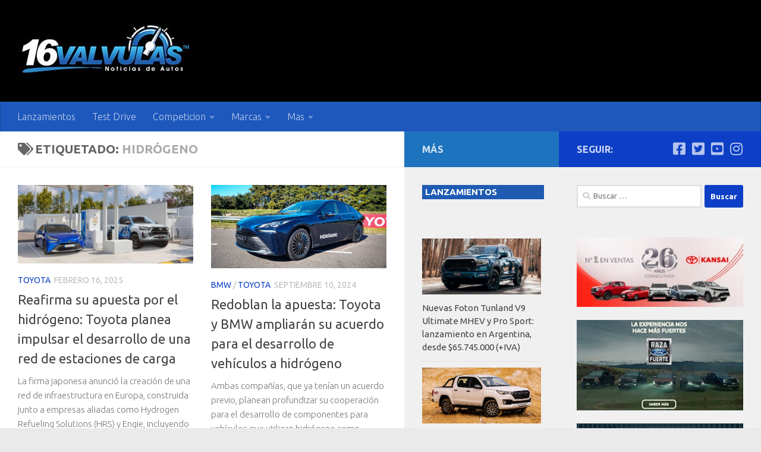

--- FILE ---
content_type: text/html; charset=UTF-8
request_url: https://www.16valvulas.com.ar/tag/hidrogeno/
body_size: 23463
content:
<!DOCTYPE html>
<html class="no-js" lang="es">
<head>
  <meta charset="UTF-8">
  <meta name="viewport" content="width=device-width, initial-scale=1.0">
  <link rel="profile" href="https://gmpg.org/xfn/11" />
  <link rel="pingback" href="https://www.16valvulas.com.ar/xmlrpc.php">

  <meta name='robots' content='noindex, follow' />
<script>document.documentElement.className = document.documentElement.className.replace("no-js","js");</script>

	<!-- This site is optimized with the Yoast SEO plugin v26.7 - https://yoast.com/wordpress/plugins/seo/ -->
	<title>hidrógeno - 16 Valvulas</title>
	<meta name="description" content="Noticias de hidrógeno - 1" />
	<meta property="og:locale" content="es_ES" />
	<meta property="og:type" content="article" />
	<meta property="og:title" content="hidrógeno - 16 Valvulas" />
	<meta property="og:description" content="Noticias de hidrógeno - 1" />
	<meta property="og:url" content="https://www.16valvulas.com.ar/tag/hidrogeno/" />
	<meta property="og:site_name" content="16 Valvulas" />
	<meta name="twitter:card" content="summary_large_image" />
	<meta name="twitter:site" content="@16valvulas" />
	<script type="application/ld+json" class="yoast-schema-graph">{"@context":"https://schema.org","@graph":[{"@type":"CollectionPage","@id":"https://www.16valvulas.com.ar/tag/hidrogeno/","url":"https://www.16valvulas.com.ar/tag/hidrogeno/","name":"hidrógeno - 16 Valvulas","isPartOf":{"@id":"https://www.16valvulas.com.ar/#website"},"primaryImageOfPage":{"@id":"https://www.16valvulas.com.ar/tag/hidrogeno/#primaryimage"},"image":{"@id":"https://www.16valvulas.com.ar/tag/hidrogeno/#primaryimage"},"thumbnailUrl":"https://www.16valvulas.com.ar/wp-content/uploads/2025/02/Toyota-estaciones-de-hidrogeno-port.jpg","description":"Noticias de hidrógeno - 1","breadcrumb":{"@id":"https://www.16valvulas.com.ar/tag/hidrogeno/#breadcrumb"},"inLanguage":"es"},{"@type":"ImageObject","inLanguage":"es","@id":"https://www.16valvulas.com.ar/tag/hidrogeno/#primaryimage","url":"https://www.16valvulas.com.ar/wp-content/uploads/2025/02/Toyota-estaciones-de-hidrogeno-port.jpg","contentUrl":"https://www.16valvulas.com.ar/wp-content/uploads/2025/02/Toyota-estaciones-de-hidrogeno-port.jpg","width":1500,"height":672,"caption":"Toyota estaciones de hidrógeno"},{"@type":"BreadcrumbList","@id":"https://www.16valvulas.com.ar/tag/hidrogeno/#breadcrumb","itemListElement":[{"@type":"ListItem","position":1,"name":"Portada","item":"https://www.16valvulas.com.ar/"},{"@type":"ListItem","position":2,"name":"hidrógeno"}]},{"@type":"WebSite","@id":"https://www.16valvulas.com.ar/#website","url":"https://www.16valvulas.com.ar/","name":"16 Valvulas","description":"Noticias de autos","publisher":{"@id":"https://www.16valvulas.com.ar/#organization"},"alternateName":"16 Valvulas Blog de noticias de autos","potentialAction":[{"@type":"SearchAction","target":{"@type":"EntryPoint","urlTemplate":"https://www.16valvulas.com.ar/?s={search_term_string}"},"query-input":{"@type":"PropertyValueSpecification","valueRequired":true,"valueName":"search_term_string"}}],"inLanguage":"es"},{"@type":"Organization","@id":"https://www.16valvulas.com.ar/#organization","name":"16 Valvulas Noticias de autos","url":"https://www.16valvulas.com.ar/","logo":{"@type":"ImageObject","inLanguage":"es","@id":"https://www.16valvulas.com.ar/#/schema/logo/image/","url":"https://www.16valvulas.com.ar/wp-content/uploads/2015/04/logo-16v.png","contentUrl":"https://www.16valvulas.com.ar/wp-content/uploads/2015/04/logo-16v.png","width":340,"height":100,"caption":"16 Valvulas Noticias de autos"},"image":{"@id":"https://www.16valvulas.com.ar/#/schema/logo/image/"},"sameAs":["https://www.facebook.com/16valvulas.com.ar","https://x.com/16valvulas","https://www.instagram.com/16valvulasarg","https://www.pinterest.com/16Valvulas/","https://www.youtube.com/user/16valvulasvideos"]}]}</script>
	<!-- / Yoast SEO plugin. -->


<link rel="alternate" type="application/rss+xml" title="16 Valvulas &raquo; Feed" href="https://www.16valvulas.com.ar/feed/" />
<link rel="alternate" type="application/rss+xml" title="16 Valvulas &raquo; Feed de los comentarios" href="https://www.16valvulas.com.ar/comments/feed/" />
<link id="hu-user-gfont" href="//fonts.googleapis.com/css?family=Ubuntu:400,400italic,300italic,300,700&subset=latin,latin-ext" rel="stylesheet" type="text/css"><link rel="alternate" type="application/rss+xml" title="16 Valvulas &raquo; Etiqueta hidrógeno del feed" href="https://www.16valvulas.com.ar/tag/hidrogeno/feed/" />
<style id='wp-img-auto-sizes-contain-inline-css'>
img:is([sizes=auto i],[sizes^="auto," i]){contain-intrinsic-size:3000px 1500px}
/*# sourceURL=wp-img-auto-sizes-contain-inline-css */
</style>
<style id='wp-block-library-inline-css'>
:root{--wp-block-synced-color:#7a00df;--wp-block-synced-color--rgb:122,0,223;--wp-bound-block-color:var(--wp-block-synced-color);--wp-editor-canvas-background:#ddd;--wp-admin-theme-color:#007cba;--wp-admin-theme-color--rgb:0,124,186;--wp-admin-theme-color-darker-10:#006ba1;--wp-admin-theme-color-darker-10--rgb:0,107,160.5;--wp-admin-theme-color-darker-20:#005a87;--wp-admin-theme-color-darker-20--rgb:0,90,135;--wp-admin-border-width-focus:2px}@media (min-resolution:192dpi){:root{--wp-admin-border-width-focus:1.5px}}.wp-element-button{cursor:pointer}:root .has-very-light-gray-background-color{background-color:#eee}:root .has-very-dark-gray-background-color{background-color:#313131}:root .has-very-light-gray-color{color:#eee}:root .has-very-dark-gray-color{color:#313131}:root .has-vivid-green-cyan-to-vivid-cyan-blue-gradient-background{background:linear-gradient(135deg,#00d084,#0693e3)}:root .has-purple-crush-gradient-background{background:linear-gradient(135deg,#34e2e4,#4721fb 50%,#ab1dfe)}:root .has-hazy-dawn-gradient-background{background:linear-gradient(135deg,#faaca8,#dad0ec)}:root .has-subdued-olive-gradient-background{background:linear-gradient(135deg,#fafae1,#67a671)}:root .has-atomic-cream-gradient-background{background:linear-gradient(135deg,#fdd79a,#004a59)}:root .has-nightshade-gradient-background{background:linear-gradient(135deg,#330968,#31cdcf)}:root .has-midnight-gradient-background{background:linear-gradient(135deg,#020381,#2874fc)}:root{--wp--preset--font-size--normal:16px;--wp--preset--font-size--huge:42px}.has-regular-font-size{font-size:1em}.has-larger-font-size{font-size:2.625em}.has-normal-font-size{font-size:var(--wp--preset--font-size--normal)}.has-huge-font-size{font-size:var(--wp--preset--font-size--huge)}.has-text-align-center{text-align:center}.has-text-align-left{text-align:left}.has-text-align-right{text-align:right}.has-fit-text{white-space:nowrap!important}#end-resizable-editor-section{display:none}.aligncenter{clear:both}.items-justified-left{justify-content:flex-start}.items-justified-center{justify-content:center}.items-justified-right{justify-content:flex-end}.items-justified-space-between{justify-content:space-between}.screen-reader-text{border:0;clip-path:inset(50%);height:1px;margin:-1px;overflow:hidden;padding:0;position:absolute;width:1px;word-wrap:normal!important}.screen-reader-text:focus{background-color:#ddd;clip-path:none;color:#444;display:block;font-size:1em;height:auto;left:5px;line-height:normal;padding:15px 23px 14px;text-decoration:none;top:5px;width:auto;z-index:100000}html :where(.has-border-color){border-style:solid}html :where([style*=border-top-color]){border-top-style:solid}html :where([style*=border-right-color]){border-right-style:solid}html :where([style*=border-bottom-color]){border-bottom-style:solid}html :where([style*=border-left-color]){border-left-style:solid}html :where([style*=border-width]){border-style:solid}html :where([style*=border-top-width]){border-top-style:solid}html :where([style*=border-right-width]){border-right-style:solid}html :where([style*=border-bottom-width]){border-bottom-style:solid}html :where([style*=border-left-width]){border-left-style:solid}html :where(img[class*=wp-image-]){height:auto;max-width:100%}:where(figure){margin:0 0 1em}html :where(.is-position-sticky){--wp-admin--admin-bar--position-offset:var(--wp-admin--admin-bar--height,0px)}@media screen and (max-width:600px){html :where(.is-position-sticky){--wp-admin--admin-bar--position-offset:0px}}

/*# sourceURL=wp-block-library-inline-css */
</style><style id='global-styles-inline-css'>
:root{--wp--preset--aspect-ratio--square: 1;--wp--preset--aspect-ratio--4-3: 4/3;--wp--preset--aspect-ratio--3-4: 3/4;--wp--preset--aspect-ratio--3-2: 3/2;--wp--preset--aspect-ratio--2-3: 2/3;--wp--preset--aspect-ratio--16-9: 16/9;--wp--preset--aspect-ratio--9-16: 9/16;--wp--preset--color--black: #000000;--wp--preset--color--cyan-bluish-gray: #abb8c3;--wp--preset--color--white: #ffffff;--wp--preset--color--pale-pink: #f78da7;--wp--preset--color--vivid-red: #cf2e2e;--wp--preset--color--luminous-vivid-orange: #ff6900;--wp--preset--color--luminous-vivid-amber: #fcb900;--wp--preset--color--light-green-cyan: #7bdcb5;--wp--preset--color--vivid-green-cyan: #00d084;--wp--preset--color--pale-cyan-blue: #8ed1fc;--wp--preset--color--vivid-cyan-blue: #0693e3;--wp--preset--color--vivid-purple: #9b51e0;--wp--preset--gradient--vivid-cyan-blue-to-vivid-purple: linear-gradient(135deg,rgb(6,147,227) 0%,rgb(155,81,224) 100%);--wp--preset--gradient--light-green-cyan-to-vivid-green-cyan: linear-gradient(135deg,rgb(122,220,180) 0%,rgb(0,208,130) 100%);--wp--preset--gradient--luminous-vivid-amber-to-luminous-vivid-orange: linear-gradient(135deg,rgb(252,185,0) 0%,rgb(255,105,0) 100%);--wp--preset--gradient--luminous-vivid-orange-to-vivid-red: linear-gradient(135deg,rgb(255,105,0) 0%,rgb(207,46,46) 100%);--wp--preset--gradient--very-light-gray-to-cyan-bluish-gray: linear-gradient(135deg,rgb(238,238,238) 0%,rgb(169,184,195) 100%);--wp--preset--gradient--cool-to-warm-spectrum: linear-gradient(135deg,rgb(74,234,220) 0%,rgb(151,120,209) 20%,rgb(207,42,186) 40%,rgb(238,44,130) 60%,rgb(251,105,98) 80%,rgb(254,248,76) 100%);--wp--preset--gradient--blush-light-purple: linear-gradient(135deg,rgb(255,206,236) 0%,rgb(152,150,240) 100%);--wp--preset--gradient--blush-bordeaux: linear-gradient(135deg,rgb(254,205,165) 0%,rgb(254,45,45) 50%,rgb(107,0,62) 100%);--wp--preset--gradient--luminous-dusk: linear-gradient(135deg,rgb(255,203,112) 0%,rgb(199,81,192) 50%,rgb(65,88,208) 100%);--wp--preset--gradient--pale-ocean: linear-gradient(135deg,rgb(255,245,203) 0%,rgb(182,227,212) 50%,rgb(51,167,181) 100%);--wp--preset--gradient--electric-grass: linear-gradient(135deg,rgb(202,248,128) 0%,rgb(113,206,126) 100%);--wp--preset--gradient--midnight: linear-gradient(135deg,rgb(2,3,129) 0%,rgb(40,116,252) 100%);--wp--preset--font-size--small: 13px;--wp--preset--font-size--medium: 20px;--wp--preset--font-size--large: 36px;--wp--preset--font-size--x-large: 42px;--wp--preset--spacing--20: 0.44rem;--wp--preset--spacing--30: 0.67rem;--wp--preset--spacing--40: 1rem;--wp--preset--spacing--50: 1.5rem;--wp--preset--spacing--60: 2.25rem;--wp--preset--spacing--70: 3.38rem;--wp--preset--spacing--80: 5.06rem;--wp--preset--shadow--natural: 6px 6px 9px rgba(0, 0, 0, 0.2);--wp--preset--shadow--deep: 12px 12px 50px rgba(0, 0, 0, 0.4);--wp--preset--shadow--sharp: 6px 6px 0px rgba(0, 0, 0, 0.2);--wp--preset--shadow--outlined: 6px 6px 0px -3px rgb(255, 255, 255), 6px 6px rgb(0, 0, 0);--wp--preset--shadow--crisp: 6px 6px 0px rgb(0, 0, 0);}:where(.is-layout-flex){gap: 0.5em;}:where(.is-layout-grid){gap: 0.5em;}body .is-layout-flex{display: flex;}.is-layout-flex{flex-wrap: wrap;align-items: center;}.is-layout-flex > :is(*, div){margin: 0;}body .is-layout-grid{display: grid;}.is-layout-grid > :is(*, div){margin: 0;}:where(.wp-block-columns.is-layout-flex){gap: 2em;}:where(.wp-block-columns.is-layout-grid){gap: 2em;}:where(.wp-block-post-template.is-layout-flex){gap: 1.25em;}:where(.wp-block-post-template.is-layout-grid){gap: 1.25em;}.has-black-color{color: var(--wp--preset--color--black) !important;}.has-cyan-bluish-gray-color{color: var(--wp--preset--color--cyan-bluish-gray) !important;}.has-white-color{color: var(--wp--preset--color--white) !important;}.has-pale-pink-color{color: var(--wp--preset--color--pale-pink) !important;}.has-vivid-red-color{color: var(--wp--preset--color--vivid-red) !important;}.has-luminous-vivid-orange-color{color: var(--wp--preset--color--luminous-vivid-orange) !important;}.has-luminous-vivid-amber-color{color: var(--wp--preset--color--luminous-vivid-amber) !important;}.has-light-green-cyan-color{color: var(--wp--preset--color--light-green-cyan) !important;}.has-vivid-green-cyan-color{color: var(--wp--preset--color--vivid-green-cyan) !important;}.has-pale-cyan-blue-color{color: var(--wp--preset--color--pale-cyan-blue) !important;}.has-vivid-cyan-blue-color{color: var(--wp--preset--color--vivid-cyan-blue) !important;}.has-vivid-purple-color{color: var(--wp--preset--color--vivid-purple) !important;}.has-black-background-color{background-color: var(--wp--preset--color--black) !important;}.has-cyan-bluish-gray-background-color{background-color: var(--wp--preset--color--cyan-bluish-gray) !important;}.has-white-background-color{background-color: var(--wp--preset--color--white) !important;}.has-pale-pink-background-color{background-color: var(--wp--preset--color--pale-pink) !important;}.has-vivid-red-background-color{background-color: var(--wp--preset--color--vivid-red) !important;}.has-luminous-vivid-orange-background-color{background-color: var(--wp--preset--color--luminous-vivid-orange) !important;}.has-luminous-vivid-amber-background-color{background-color: var(--wp--preset--color--luminous-vivid-amber) !important;}.has-light-green-cyan-background-color{background-color: var(--wp--preset--color--light-green-cyan) !important;}.has-vivid-green-cyan-background-color{background-color: var(--wp--preset--color--vivid-green-cyan) !important;}.has-pale-cyan-blue-background-color{background-color: var(--wp--preset--color--pale-cyan-blue) !important;}.has-vivid-cyan-blue-background-color{background-color: var(--wp--preset--color--vivid-cyan-blue) !important;}.has-vivid-purple-background-color{background-color: var(--wp--preset--color--vivid-purple) !important;}.has-black-border-color{border-color: var(--wp--preset--color--black) !important;}.has-cyan-bluish-gray-border-color{border-color: var(--wp--preset--color--cyan-bluish-gray) !important;}.has-white-border-color{border-color: var(--wp--preset--color--white) !important;}.has-pale-pink-border-color{border-color: var(--wp--preset--color--pale-pink) !important;}.has-vivid-red-border-color{border-color: var(--wp--preset--color--vivid-red) !important;}.has-luminous-vivid-orange-border-color{border-color: var(--wp--preset--color--luminous-vivid-orange) !important;}.has-luminous-vivid-amber-border-color{border-color: var(--wp--preset--color--luminous-vivid-amber) !important;}.has-light-green-cyan-border-color{border-color: var(--wp--preset--color--light-green-cyan) !important;}.has-vivid-green-cyan-border-color{border-color: var(--wp--preset--color--vivid-green-cyan) !important;}.has-pale-cyan-blue-border-color{border-color: var(--wp--preset--color--pale-cyan-blue) !important;}.has-vivid-cyan-blue-border-color{border-color: var(--wp--preset--color--vivid-cyan-blue) !important;}.has-vivid-purple-border-color{border-color: var(--wp--preset--color--vivid-purple) !important;}.has-vivid-cyan-blue-to-vivid-purple-gradient-background{background: var(--wp--preset--gradient--vivid-cyan-blue-to-vivid-purple) !important;}.has-light-green-cyan-to-vivid-green-cyan-gradient-background{background: var(--wp--preset--gradient--light-green-cyan-to-vivid-green-cyan) !important;}.has-luminous-vivid-amber-to-luminous-vivid-orange-gradient-background{background: var(--wp--preset--gradient--luminous-vivid-amber-to-luminous-vivid-orange) !important;}.has-luminous-vivid-orange-to-vivid-red-gradient-background{background: var(--wp--preset--gradient--luminous-vivid-orange-to-vivid-red) !important;}.has-very-light-gray-to-cyan-bluish-gray-gradient-background{background: var(--wp--preset--gradient--very-light-gray-to-cyan-bluish-gray) !important;}.has-cool-to-warm-spectrum-gradient-background{background: var(--wp--preset--gradient--cool-to-warm-spectrum) !important;}.has-blush-light-purple-gradient-background{background: var(--wp--preset--gradient--blush-light-purple) !important;}.has-blush-bordeaux-gradient-background{background: var(--wp--preset--gradient--blush-bordeaux) !important;}.has-luminous-dusk-gradient-background{background: var(--wp--preset--gradient--luminous-dusk) !important;}.has-pale-ocean-gradient-background{background: var(--wp--preset--gradient--pale-ocean) !important;}.has-electric-grass-gradient-background{background: var(--wp--preset--gradient--electric-grass) !important;}.has-midnight-gradient-background{background: var(--wp--preset--gradient--midnight) !important;}.has-small-font-size{font-size: var(--wp--preset--font-size--small) !important;}.has-medium-font-size{font-size: var(--wp--preset--font-size--medium) !important;}.has-large-font-size{font-size: var(--wp--preset--font-size--large) !important;}.has-x-large-font-size{font-size: var(--wp--preset--font-size--x-large) !important;}
/*# sourceURL=global-styles-inline-css */
</style>

<style id='classic-theme-styles-inline-css'>
/*! This file is auto-generated */
.wp-block-button__link{color:#fff;background-color:#32373c;border-radius:9999px;box-shadow:none;text-decoration:none;padding:calc(.667em + 2px) calc(1.333em + 2px);font-size:1.125em}.wp-block-file__button{background:#32373c;color:#fff;text-decoration:none}
/*# sourceURL=/wp-includes/css/classic-themes.min.css */
</style>
<style id='quads-styles-inline-css'>

    .quads-location ins.adsbygoogle {
        background: transparent !important;
    }.quads-location .quads_rotator_img{ opacity:1 !important;}
    .quads.quads_ad_container { display: grid; grid-template-columns: auto; grid-gap: 10px; padding: 10px; }
    .grid_image{animation: fadeIn 0.5s;-webkit-animation: fadeIn 0.5s;-moz-animation: fadeIn 0.5s;
        -o-animation: fadeIn 0.5s;-ms-animation: fadeIn 0.5s;}
    .quads-ad-label { font-size: 12px; text-align: center; color: #333;}
    .quads_click_impression { display: none;} .quads-location, .quads-ads-space{max-width:100%;} @media only screen and (max-width: 480px) { .quads-ads-space, .penci-builder-element .quads-ads-space{max-width:340px;}}
/*# sourceURL=quads-styles-inline-css */
</style>
<link rel='stylesheet' id='wpo_min-header-0-css' href='https://www.16valvulas.com.ar/wp-content/cache/wpo-minify/1768674224/assets/wpo-minify-header-ac7f1982.min.css' media='all' />
<script src="https://www.16valvulas.com.ar/wp-content/cache/wpo-minify/1768674224/assets/wpo-minify-header-5221156e.min.js" id="wpo_min-header-0-js"></script>
<link rel="https://api.w.org/" href="https://www.16valvulas.com.ar/wp-json/" /><link rel="alternate" title="JSON" type="application/json" href="https://www.16valvulas.com.ar/wp-json/wp/v2/tags/2141" /><link rel="EditURI" type="application/rsd+xml" title="RSD" href="https://www.16valvulas.com.ar/xmlrpc.php?rsd" />


		<!-- GA Google Analytics @ https://m0n.co/ga -->
		<script async src="https://www.googletagmanager.com/gtag/js?id=UA-278803-11"></script>
		<script>
			window.dataLayer = window.dataLayer || [];
			function gtag(){dataLayer.push(arguments);}
			gtag('js', new Date());
			gtag('config', 'UA-278803-11');
		</script>

	<script type="text/javascript">
(function(url){
	if(/(?:Chrome\/26\.0\.1410\.63 Safari\/537\.31|WordfenceTestMonBot)/.test(navigator.userAgent)){ return; }
	var addEvent = function(evt, handler) {
		if (window.addEventListener) {
			document.addEventListener(evt, handler, false);
		} else if (window.attachEvent) {
			document.attachEvent('on' + evt, handler);
		}
	};
	var removeEvent = function(evt, handler) {
		if (window.removeEventListener) {
			document.removeEventListener(evt, handler, false);
		} else if (window.detachEvent) {
			document.detachEvent('on' + evt, handler);
		}
	};
	var evts = 'contextmenu dblclick drag dragend dragenter dragleave dragover dragstart drop keydown keypress keyup mousedown mousemove mouseout mouseover mouseup mousewheel scroll'.split(' ');
	var logHuman = function() {
		if (window.wfLogHumanRan) { return; }
		window.wfLogHumanRan = true;
		var wfscr = document.createElement('script');
		wfscr.type = 'text/javascript';
		wfscr.async = true;
		wfscr.src = url + '&r=' + Math.random();
		(document.getElementsByTagName('head')[0]||document.getElementsByTagName('body')[0]).appendChild(wfscr);
		for (var i = 0; i < evts.length; i++) {
			removeEvent(evts[i], logHuman);
		}
	};
	for (var i = 0; i < evts.length; i++) {
		addEvent(evts[i], logHuman);
	}
})('//www.16valvulas.com.ar/?wordfence_lh=1&hid=0555D1F0DBD26E5A91E4D564CB9147AE');
</script><script>document.cookie = 'quads_browser_width='+screen.width;</script>    <link rel="preload" as="font" type="font/woff2" href="https://www.16valvulas.com.ar/wp-content/themes/hueman/assets/front/webfonts/fa-brands-400.woff2?v=5.15.2" crossorigin="anonymous"/>
    <link rel="preload" as="font" type="font/woff2" href="https://www.16valvulas.com.ar/wp-content/themes/hueman/assets/front/webfonts/fa-regular-400.woff2?v=5.15.2" crossorigin="anonymous"/>
    <link rel="preload" as="font" type="font/woff2" href="https://www.16valvulas.com.ar/wp-content/themes/hueman/assets/front/webfonts/fa-solid-900.woff2?v=5.15.2" crossorigin="anonymous"/>
  <!--[if lt IE 9]>
<script src="https://www.16valvulas.com.ar/wp-content/themes/hueman/assets/front/js/ie/html5shiv-printshiv.min.js"></script>
<script src="https://www.16valvulas.com.ar/wp-content/themes/hueman/assets/front/js/ie/selectivizr.js"></script>
<![endif]-->
      <meta name="onesignal" content="wordpress-plugin"/>
            <script>

      window.OneSignalDeferred = window.OneSignalDeferred || [];

      OneSignalDeferred.push(function(OneSignal) {
        var oneSignal_options = {};
        window._oneSignalInitOptions = oneSignal_options;

        oneSignal_options['serviceWorkerParam'] = { scope: '/' };
oneSignal_options['serviceWorkerPath'] = 'OneSignalSDKWorker.js.php';

        OneSignal.Notifications.setDefaultUrl("https://www.16valvulas.com.ar");

        oneSignal_options['wordpress'] = true;
oneSignal_options['appId'] = 'f0766255-5077-41b7-b9cb-d378f18de64b';
oneSignal_options['allowLocalhostAsSecureOrigin'] = true;
oneSignal_options['welcomeNotification'] = { };
oneSignal_options['welcomeNotification']['disable'] = true;
oneSignal_options['path'] = "https://www.16valvulas.com.ar/wp-content/plugins/onesignal-free-web-push-notifications/sdk_files/";
oneSignal_options['safari_web_id'] = "web.onesignal.auto.0d8cfe1b-addf-4fe0-8094-42e4bf6360cd";
oneSignal_options['promptOptions'] = { };
oneSignal_options['notifyButton'] = { };
oneSignal_options['notifyButton']['enable'] = true;
oneSignal_options['notifyButton']['position'] = 'bottom-right';
oneSignal_options['notifyButton']['theme'] = 'default';
oneSignal_options['notifyButton']['size'] = 'small';
oneSignal_options['notifyButton']['showCredit'] = false;
oneSignal_options['notifyButton']['text'] = {};
oneSignal_options['notifyButton']['text']['tip.state.unsubscribed'] = 'Suscribase para notificaciones';
oneSignal_options['notifyButton']['text']['tip.state.subscribed'] = 'Ya esta suscripto';
oneSignal_options['notifyButton']['text']['tip.state.blocked'] = 'Ha bloqueado las notificaciones';
oneSignal_options['notifyButton']['text']['message.action.subscribed'] = 'Gracias por suscribirse';
oneSignal_options['notifyButton']['text']['message.action.resubscribed'] = 'Ya esta suscripto';
oneSignal_options['notifyButton']['text']['message.action.unsubscribed'] = 'No recibirá notificaciones nuevamente';
oneSignal_options['notifyButton']['text']['dialog.main.title'] = 'No desea recibir notificaciones';
oneSignal_options['notifyButton']['text']['dialog.main.button.subscribe'] = 'Suscribir';
oneSignal_options['notifyButton']['text']['dialog.main.button.unsubscribe'] = 'Desuscribir';
oneSignal_options['notifyButton']['text']['dialog.blocked.title'] = 'Desbloquea las notificaciones';
oneSignal_options['notifyButton']['text']['dialog.blocked.message'] = 'Siga estas instrucciones para recibir notificaciones';
oneSignal_options['notifyButton']['colors'] = {};
oneSignal_options['notifyButton']['colors']['circle.background'] = '#0000FF';
oneSignal_options['notifyButton']['colors']['pulse.color'] = '#0000FF';
oneSignal_options['notifyButton']['colors']['dialog.button.background'] = '#0000FF';
              OneSignal.init(window._oneSignalInitOptions);
              OneSignal.Slidedown.promptPush()      });

      function documentInitOneSignal() {
        var oneSignal_elements = document.getElementsByClassName("OneSignal-prompt");

        var oneSignalLinkClickHandler = function(event) { OneSignal.Notifications.requestPermission(); event.preventDefault(); };        for(var i = 0; i < oneSignal_elements.length; i++)
          oneSignal_elements[i].addEventListener('click', oneSignalLinkClickHandler, false);
      }

      if (document.readyState === 'complete') {
           documentInitOneSignal();
      }
      else {
           window.addEventListener("load", function(event){
               documentInitOneSignal();
          });
      }
    </script>
<style type="text/css">.saboxplugin-wrap{-webkit-box-sizing:border-box;-moz-box-sizing:border-box;-ms-box-sizing:border-box;box-sizing:border-box;border:1px solid #eee;width:100%;clear:both;display:block;overflow:hidden;word-wrap:break-word;position:relative}.saboxplugin-wrap .saboxplugin-gravatar{float:left;padding:0 20px 20px 20px}.saboxplugin-wrap .saboxplugin-gravatar img{max-width:100px;height:auto;border-radius:0;}.saboxplugin-wrap .saboxplugin-authorname{font-size:18px;line-height:1;margin:20px 0 0 20px;display:block}.saboxplugin-wrap .saboxplugin-authorname a{text-decoration:none}.saboxplugin-wrap .saboxplugin-authorname a:focus{outline:0}.saboxplugin-wrap .saboxplugin-desc{display:block;margin:5px 20px}.saboxplugin-wrap .saboxplugin-desc a{text-decoration:underline}.saboxplugin-wrap .saboxplugin-desc p{margin:5px 0 12px}.saboxplugin-wrap .saboxplugin-web{margin:0 20px 15px;text-align:left}.saboxplugin-wrap .sab-web-position{text-align:right}.saboxplugin-wrap .saboxplugin-web a{color:#ccc;text-decoration:none}.saboxplugin-wrap .saboxplugin-socials{position:relative;display:block;background:#fcfcfc;padding:5px;border-top:1px solid #eee}.saboxplugin-wrap .saboxplugin-socials a svg{width:20px;height:20px}.saboxplugin-wrap .saboxplugin-socials a svg .st2{fill:#fff; transform-origin:center center;}.saboxplugin-wrap .saboxplugin-socials a svg .st1{fill:rgba(0,0,0,.3)}.saboxplugin-wrap .saboxplugin-socials a:hover{opacity:.8;-webkit-transition:opacity .4s;-moz-transition:opacity .4s;-o-transition:opacity .4s;transition:opacity .4s;box-shadow:none!important;-webkit-box-shadow:none!important}.saboxplugin-wrap .saboxplugin-socials .saboxplugin-icon-color{box-shadow:none;padding:0;border:0;-webkit-transition:opacity .4s;-moz-transition:opacity .4s;-o-transition:opacity .4s;transition:opacity .4s;display:inline-block;color:#fff;font-size:0;text-decoration:inherit;margin:5px;-webkit-border-radius:0;-moz-border-radius:0;-ms-border-radius:0;-o-border-radius:0;border-radius:0;overflow:hidden}.saboxplugin-wrap .saboxplugin-socials .saboxplugin-icon-grey{text-decoration:inherit;box-shadow:none;position:relative;display:-moz-inline-stack;display:inline-block;vertical-align:middle;zoom:1;margin:10px 5px;color:#444;fill:#444}.clearfix:after,.clearfix:before{content:' ';display:table;line-height:0;clear:both}.ie7 .clearfix{zoom:1}.saboxplugin-socials.sabox-colored .saboxplugin-icon-color .sab-twitch{border-color:#38245c}.saboxplugin-socials.sabox-colored .saboxplugin-icon-color .sab-behance{border-color:#003eb0}.saboxplugin-socials.sabox-colored .saboxplugin-icon-color .sab-deviantart{border-color:#036824}.saboxplugin-socials.sabox-colored .saboxplugin-icon-color .sab-digg{border-color:#00327c}.saboxplugin-socials.sabox-colored .saboxplugin-icon-color .sab-dribbble{border-color:#ba1655}.saboxplugin-socials.sabox-colored .saboxplugin-icon-color .sab-facebook{border-color:#1e2e4f}.saboxplugin-socials.sabox-colored .saboxplugin-icon-color .sab-flickr{border-color:#003576}.saboxplugin-socials.sabox-colored .saboxplugin-icon-color .sab-github{border-color:#264874}.saboxplugin-socials.sabox-colored .saboxplugin-icon-color .sab-google{border-color:#0b51c5}.saboxplugin-socials.sabox-colored .saboxplugin-icon-color .sab-html5{border-color:#902e13}.saboxplugin-socials.sabox-colored .saboxplugin-icon-color .sab-instagram{border-color:#1630aa}.saboxplugin-socials.sabox-colored .saboxplugin-icon-color .sab-linkedin{border-color:#00344f}.saboxplugin-socials.sabox-colored .saboxplugin-icon-color .sab-pinterest{border-color:#5b040e}.saboxplugin-socials.sabox-colored .saboxplugin-icon-color .sab-reddit{border-color:#992900}.saboxplugin-socials.sabox-colored .saboxplugin-icon-color .sab-rss{border-color:#a43b0a}.saboxplugin-socials.sabox-colored .saboxplugin-icon-color .sab-sharethis{border-color:#5d8420}.saboxplugin-socials.sabox-colored .saboxplugin-icon-color .sab-soundcloud{border-color:#995200}.saboxplugin-socials.sabox-colored .saboxplugin-icon-color .sab-spotify{border-color:#0f612c}.saboxplugin-socials.sabox-colored .saboxplugin-icon-color .sab-stackoverflow{border-color:#a95009}.saboxplugin-socials.sabox-colored .saboxplugin-icon-color .sab-steam{border-color:#006388}.saboxplugin-socials.sabox-colored .saboxplugin-icon-color .sab-user_email{border-color:#b84e05}.saboxplugin-socials.sabox-colored .saboxplugin-icon-color .sab-tumblr{border-color:#10151b}.saboxplugin-socials.sabox-colored .saboxplugin-icon-color .sab-twitter{border-color:#0967a0}.saboxplugin-socials.sabox-colored .saboxplugin-icon-color .sab-vimeo{border-color:#0d7091}.saboxplugin-socials.sabox-colored .saboxplugin-icon-color .sab-windows{border-color:#003f71}.saboxplugin-socials.sabox-colored .saboxplugin-icon-color .sab-whatsapp{border-color:#003f71}.saboxplugin-socials.sabox-colored .saboxplugin-icon-color .sab-wordpress{border-color:#0f3647}.saboxplugin-socials.sabox-colored .saboxplugin-icon-color .sab-yahoo{border-color:#14002d}.saboxplugin-socials.sabox-colored .saboxplugin-icon-color .sab-youtube{border-color:#900}.saboxplugin-socials.sabox-colored .saboxplugin-icon-color .sab-xing{border-color:#000202}.saboxplugin-socials.sabox-colored .saboxplugin-icon-color .sab-mixcloud{border-color:#2475a0}.saboxplugin-socials.sabox-colored .saboxplugin-icon-color .sab-vk{border-color:#243549}.saboxplugin-socials.sabox-colored .saboxplugin-icon-color .sab-medium{border-color:#00452c}.saboxplugin-socials.sabox-colored .saboxplugin-icon-color .sab-quora{border-color:#420e00}.saboxplugin-socials.sabox-colored .saboxplugin-icon-color .sab-meetup{border-color:#9b181c}.saboxplugin-socials.sabox-colored .saboxplugin-icon-color .sab-goodreads{border-color:#000}.saboxplugin-socials.sabox-colored .saboxplugin-icon-color .sab-snapchat{border-color:#999700}.saboxplugin-socials.sabox-colored .saboxplugin-icon-color .sab-500px{border-color:#00557f}.saboxplugin-socials.sabox-colored .saboxplugin-icon-color .sab-mastodont{border-color:#185886}.sabox-plus-item{margin-bottom:20px}@media screen and (max-width:480px){.saboxplugin-wrap{text-align:center}.saboxplugin-wrap .saboxplugin-gravatar{float:none;padding:20px 0;text-align:center;margin:0 auto;display:block}.saboxplugin-wrap .saboxplugin-gravatar img{float:none;display:inline-block;display:-moz-inline-stack;vertical-align:middle;zoom:1}.saboxplugin-wrap .saboxplugin-desc{margin:0 10px 20px;text-align:center}.saboxplugin-wrap .saboxplugin-authorname{text-align:center;margin:10px 0 20px}}body .saboxplugin-authorname a,body .saboxplugin-authorname a:hover{box-shadow:none;-webkit-box-shadow:none}a.sab-profile-edit{font-size:16px!important;line-height:1!important}.sab-edit-settings a,a.sab-profile-edit{color:#0073aa!important;box-shadow:none!important;-webkit-box-shadow:none!important}.sab-edit-settings{margin-right:15px;position:absolute;right:0;z-index:2;bottom:10px;line-height:20px}.sab-edit-settings i{margin-left:5px}.saboxplugin-socials{line-height:1!important}.rtl .saboxplugin-wrap .saboxplugin-gravatar{float:right}.rtl .saboxplugin-wrap .saboxplugin-authorname{display:flex;align-items:center}.rtl .saboxplugin-wrap .saboxplugin-authorname .sab-profile-edit{margin-right:10px}.rtl .sab-edit-settings{right:auto;left:0}img.sab-custom-avatar{max-width:75px;}.saboxplugin-wrap {margin-top:0px; margin-bottom:0px; padding: 0px 0px }.saboxplugin-wrap .saboxplugin-authorname {font-size:18px; line-height:25px;}.saboxplugin-wrap .saboxplugin-desc p, .saboxplugin-wrap .saboxplugin-desc {font-size:14px !important; line-height:21px !important;}.saboxplugin-wrap .saboxplugin-web {font-size:14px;}.saboxplugin-wrap .saboxplugin-socials a svg {width:18px;height:18px;}</style><link rel="icon" href="https://www.16valvulas.com.ar/wp-content/uploads/2015/04/cropped-16vlogo-160x160.jpg" sizes="32x32" />
<link rel="icon" href="https://www.16valvulas.com.ar/wp-content/uploads/2015/04/cropped-16vlogo-500x500.jpg" sizes="192x192" />
<link rel="apple-touch-icon" href="https://www.16valvulas.com.ar/wp-content/uploads/2015/04/cropped-16vlogo-500x500.jpg" />
<meta name="msapplication-TileImage" content="https://www.16valvulas.com.ar/wp-content/uploads/2015/04/cropped-16vlogo-500x500.jpg" />
</head>

<body class="archive tag tag-hidrogeno tag-2141 wp-custom-logo wp-embed-responsive wp-theme-hueman col-3cl boxed header-desktop-sticky hu-header-img-full-width hu-fa-not-loaded hueman-3-7-27 chrome">
<div id="wrapper">
  <a class="screen-reader-text skip-link" href="#content">Saltar al contenido</a>
  	
		


  <header id="header" class="main-menu-mobile-on one-mobile-menu main_menu header-ads-desktop header-ads-mobile  no-header-img">
        <nav class="nav-container group mobile-menu  " id="nav-mobile" data-menu-id="header-1">
  <div class="mobile-title-logo-in-header"><p class="site-title">                  <a class="custom-logo-link" href="https://www.16valvulas.com.ar/" rel="home" title="16 Valvulas | Inicio"><img src="https://www.16valvulas.com.ar/wp-content/uploads/2015/04/16vlogo.jpg" alt="16 Valvulas" width="300" height="91"/></a>                </p></div>
        
                    <!-- <div class="ham__navbar-toggler collapsed" aria-expanded="false">
          <div class="ham__navbar-span-wrapper">
            <span class="ham-toggler-menu__span"></span>
          </div>
        </div> -->
        <button class="ham__navbar-toggler-two collapsed" title="Menu" aria-expanded="false">
          <span class="ham__navbar-span-wrapper">
            <span class="line line-1"></span>
            <span class="line line-2"></span>
            <span class="line line-3"></span>
          </span>
        </button>
            
      <div class="nav-text"></div>
      <div class="nav-wrap container">
                  <ul class="nav container-inner group mobile-search">
                            <li>
                  <form role="search" method="get" class="search-form" action="https://www.16valvulas.com.ar/">
				<label>
					<span class="screen-reader-text">Buscar:</span>
					<input type="search" class="search-field" placeholder="Buscar &hellip;" value="" name="s" />
				</label>
				<input type="submit" class="search-submit" value="Buscar" />
			</form>                </li>
                      </ul>
                <ul id="menu-top" class="nav container-inner group"><li id="menu-item-96605" class="menu-item menu-item-type-taxonomy menu-item-object-category menu-item-96605"><a href="https://www.16valvulas.com.ar/category/lanzamientos/">Lanzamientos</a></li>
<li id="menu-item-96607" class="menu-item menu-item-type-taxonomy menu-item-object-category menu-item-96607"><a href="https://www.16valvulas.com.ar/category/test-drive/">Test Drive</a></li>
<li id="menu-item-96606" class="menu-item menu-item-type-taxonomy menu-item-object-category menu-item-has-children menu-item-96606"><a href="https://www.16valvulas.com.ar/category/competicion/">Competicion</a>
<ul class="sub-menu">
	<li id="menu-item-97222" class="menu-item menu-item-type-taxonomy menu-item-object-category menu-item-97222"><a href="https://www.16valvulas.com.ar/category/dakar/">Dakar</a></li>
	<li id="menu-item-97224" class="menu-item menu-item-type-taxonomy menu-item-object-category menu-item-97224"><a href="https://www.16valvulas.com.ar/category/formula-1/">Formula 1</a></li>
	<li id="menu-item-97230" class="menu-item menu-item-type-taxonomy menu-item-object-category menu-item-97230"><a href="https://www.16valvulas.com.ar/category/motogp/">MotoGP</a></li>
	<li id="menu-item-97233" class="menu-item menu-item-type-taxonomy menu-item-object-category menu-item-97233"><a href="https://www.16valvulas.com.ar/category/rally/">Rally</a></li>
</ul>
</li>
<li id="menu-item-96775" class="menu-item menu-item-type-custom menu-item-object-custom menu-item-has-children menu-item-96775"><a>Marcas</a>
<ul class="sub-menu">
	<li id="menu-item-97248" class="menu-item menu-item-type-taxonomy menu-item-object-category menu-item-97248"><a href="https://www.16valvulas.com.ar/category/abarth/">Abarth</a></li>
	<li id="menu-item-96776" class="menu-item menu-item-type-taxonomy menu-item-object-category menu-item-96776"><a href="https://www.16valvulas.com.ar/category/alfa-romeo/">Alfa Romeo</a></li>
	<li id="menu-item-96777" class="menu-item menu-item-type-taxonomy menu-item-object-category menu-item-96777"><a href="https://www.16valvulas.com.ar/category/audi/">Audi</a></li>
	<li id="menu-item-96779" class="menu-item menu-item-type-taxonomy menu-item-object-category menu-item-96779"><a href="https://www.16valvulas.com.ar/category/bmw/">BMW</a></li>
	<li id="menu-item-96780" class="menu-item menu-item-type-taxonomy menu-item-object-category menu-item-96780"><a href="https://www.16valvulas.com.ar/category/chery/">Chery</a></li>
	<li id="menu-item-96781" class="menu-item menu-item-type-taxonomy menu-item-object-category menu-item-96781"><a href="https://www.16valvulas.com.ar/category/chevrolet/">Chevrolet</a></li>
	<li id="menu-item-96782" class="menu-item menu-item-type-taxonomy menu-item-object-category menu-item-96782"><a href="https://www.16valvulas.com.ar/category/chrysler/">Chrysler</a></li>
	<li id="menu-item-96783" class="menu-item menu-item-type-taxonomy menu-item-object-category menu-item-96783"><a href="https://www.16valvulas.com.ar/category/citroen/">Citroen</a></li>
	<li id="menu-item-97252" class="menu-item menu-item-type-taxonomy menu-item-object-category menu-item-97252"><a href="https://www.16valvulas.com.ar/category/corven/">Corven</a></li>
	<li id="menu-item-96785" class="menu-item menu-item-type-taxonomy menu-item-object-category menu-item-96785"><a href="https://www.16valvulas.com.ar/category/dodge/">Dodge</a></li>
	<li id="menu-item-97253" class="menu-item menu-item-type-taxonomy menu-item-object-category menu-item-97253"><a href="https://www.16valvulas.com.ar/category/ds-2/">DS</a></li>
	<li id="menu-item-96786" class="menu-item menu-item-type-taxonomy menu-item-object-category menu-item-96786"><a href="https://www.16valvulas.com.ar/category/ducati/">Ducati</a></li>
	<li id="menu-item-96787" class="menu-item menu-item-type-taxonomy menu-item-object-category menu-item-96787"><a href="https://www.16valvulas.com.ar/category/ferrari/">Ferrari</a></li>
	<li id="menu-item-96788" class="menu-item menu-item-type-taxonomy menu-item-object-category menu-item-96788"><a href="https://www.16valvulas.com.ar/category/fiat/">Fiat</a></li>
	<li id="menu-item-96789" class="menu-item menu-item-type-taxonomy menu-item-object-category menu-item-96789"><a href="https://www.16valvulas.com.ar/category/ford/">Ford</a></li>
	<li id="menu-item-242237" class="menu-item menu-item-type-taxonomy menu-item-object-category menu-item-242237"><a href="https://www.16valvulas.com.ar/category/forthing/">Forthing</a></li>
	<li id="menu-item-96790" class="menu-item menu-item-type-taxonomy menu-item-object-category menu-item-96790"><a href="https://www.16valvulas.com.ar/category/general-motors/">General Motors</a></li>
	<li id="menu-item-96792" class="menu-item menu-item-type-taxonomy menu-item-object-category menu-item-96792"><a href="https://www.16valvulas.com.ar/category/honda/">Honda</a></li>
	<li id="menu-item-96794" class="menu-item menu-item-type-taxonomy menu-item-object-category menu-item-96794"><a href="https://www.16valvulas.com.ar/category/hyundai/">Hyundai</a></li>
	<li id="menu-item-97254" class="menu-item menu-item-type-taxonomy menu-item-object-category menu-item-97254"><a href="https://www.16valvulas.com.ar/category/iveco/">Iveco</a></li>
	<li id="menu-item-96796" class="menu-item menu-item-type-taxonomy menu-item-object-category menu-item-96796"><a href="https://www.16valvulas.com.ar/category/jaguar/">Jaguar</a></li>
	<li id="menu-item-96797" class="menu-item menu-item-type-taxonomy menu-item-object-category menu-item-96797"><a href="https://www.16valvulas.com.ar/category/jeep/">Jeep</a></li>
	<li id="menu-item-96798" class="menu-item menu-item-type-taxonomy menu-item-object-category menu-item-96798"><a href="https://www.16valvulas.com.ar/category/kawasaki/">Kawasaki</a></li>
	<li id="menu-item-96799" class="menu-item menu-item-type-taxonomy menu-item-object-category menu-item-96799"><a href="https://www.16valvulas.com.ar/category/kia/">Kia</a></li>
	<li id="menu-item-96800" class="menu-item menu-item-type-taxonomy menu-item-object-category menu-item-96800"><a href="https://www.16valvulas.com.ar/category/lamborghini/">Lamborghini</a></li>
	<li id="menu-item-96802" class="menu-item menu-item-type-taxonomy menu-item-object-category menu-item-96802"><a href="https://www.16valvulas.com.ar/category/land-rover/">Land Rover</a></li>
	<li id="menu-item-242611" class="menu-item menu-item-type-taxonomy menu-item-object-category menu-item-242611"><a href="https://www.16valvulas.com.ar/category/leapmotor/">Leapmotor</a></li>
	<li id="menu-item-97255" class="menu-item menu-item-type-taxonomy menu-item-object-category menu-item-97255"><a href="https://www.16valvulas.com.ar/category/man/">MAN</a></li>
	<li id="menu-item-96806" class="menu-item menu-item-type-taxonomy menu-item-object-category menu-item-96806"><a href="https://www.16valvulas.com.ar/category/mazda/">Mazda</a></li>
	<li id="menu-item-96807" class="menu-item menu-item-type-taxonomy menu-item-object-category menu-item-96807"><a href="https://www.16valvulas.com.ar/category/mercedez-benz/">Mercedes Benz</a></li>
	<li id="menu-item-96808" class="menu-item menu-item-type-taxonomy menu-item-object-category menu-item-96808"><a href="https://www.16valvulas.com.ar/category/mini-cooper/">Mini</a></li>
	<li id="menu-item-96809" class="menu-item menu-item-type-taxonomy menu-item-object-category menu-item-96809"><a href="https://www.16valvulas.com.ar/category/mitsubishi/">Mitsubishi</a></li>
	<li id="menu-item-96810" class="menu-item menu-item-type-taxonomy menu-item-object-category menu-item-96810"><a href="https://www.16valvulas.com.ar/category/mondial/">Mondial</a></li>
	<li id="menu-item-96811" class="menu-item menu-item-type-taxonomy menu-item-object-category menu-item-96811"><a href="https://www.16valvulas.com.ar/category/motomel/">Motomel</a></li>
	<li id="menu-item-96812" class="menu-item menu-item-type-taxonomy menu-item-object-category menu-item-96812"><a href="https://www.16valvulas.com.ar/category/nissan/">Nissan</a></li>
	<li id="menu-item-96815" class="menu-item menu-item-type-taxonomy menu-item-object-category menu-item-96815"><a href="https://www.16valvulas.com.ar/category/peugeot/">Peugeot</a></li>
	<li id="menu-item-96817" class="menu-item menu-item-type-taxonomy menu-item-object-category menu-item-96817"><a href="https://www.16valvulas.com.ar/category/porsche/">Porsche</a></li>
	<li id="menu-item-97234" class="menu-item menu-item-type-taxonomy menu-item-object-category menu-item-97234"><a href="https://www.16valvulas.com.ar/category/ram/">Ram</a></li>
	<li id="menu-item-96818" class="menu-item menu-item-type-taxonomy menu-item-object-category menu-item-96818"><a href="https://www.16valvulas.com.ar/category/renault/">Renault</a></li>
	<li id="menu-item-97258" class="menu-item menu-item-type-taxonomy menu-item-object-category menu-item-97258"><a href="https://www.16valvulas.com.ar/category/scania/">Scania</a></li>
	<li id="menu-item-96823" class="menu-item menu-item-type-taxonomy menu-item-object-category menu-item-96823"><a href="https://www.16valvulas.com.ar/category/smart/">Smart</a></li>
	<li id="menu-item-192218" class="menu-item menu-item-type-taxonomy menu-item-object-category menu-item-192218"><a href="https://www.16valvulas.com.ar/category/stellantis/">Stellantis</a></li>
	<li id="menu-item-96825" class="menu-item menu-item-type-taxonomy menu-item-object-category menu-item-96825"><a href="https://www.16valvulas.com.ar/category/subaru/">Subaru</a></li>
	<li id="menu-item-96826" class="menu-item menu-item-type-taxonomy menu-item-object-category menu-item-96826"><a href="https://www.16valvulas.com.ar/category/suzuki/">Suzuki</a></li>
	<li id="menu-item-96828" class="menu-item menu-item-type-taxonomy menu-item-object-category menu-item-96828"><a href="https://www.16valvulas.com.ar/category/toyota/">Toyota</a></li>
	<li id="menu-item-96898" class="menu-item menu-item-type-taxonomy menu-item-object-category menu-item-96898"><a href="https://www.16valvulas.com.ar/category/volkswagen/">VolksWagen</a></li>
	<li id="menu-item-96899" class="menu-item menu-item-type-taxonomy menu-item-object-category menu-item-96899"><a href="https://www.16valvulas.com.ar/category/volvo/">Volvo</a></li>
	<li id="menu-item-96900" class="menu-item menu-item-type-taxonomy menu-item-object-category menu-item-96900"><a href="https://www.16valvulas.com.ar/category/yamaha/">Yamaha</a></li>
	<li id="menu-item-96901" class="menu-item menu-item-type-taxonomy menu-item-object-category menu-item-96901"><a href="https://www.16valvulas.com.ar/category/zanella/">Zanella</a></li>
</ul>
</li>
<li id="menu-item-97216" class="menu-item menu-item-type-custom menu-item-object-custom menu-item-has-children menu-item-97216"><a>Mas</a>
<ul class="sub-menu">
	<li id="menu-item-97217" class="menu-item menu-item-type-taxonomy menu-item-object-category menu-item-97217"><a href="https://www.16valvulas.com.ar/category/accesorios-y-repuestos/">Accesorios y Repuestos</a></li>
	<li id="menu-item-97219" class="menu-item menu-item-type-taxonomy menu-item-object-category menu-item-97219"><a href="https://www.16valvulas.com.ar/category/camiones/">Camiones</a></li>
	<li id="menu-item-104791" class="menu-item menu-item-type-taxonomy menu-item-object-category menu-item-104791"><a href="https://www.16valvulas.com.ar/category/industria/">Industria</a></li>
	<li id="menu-item-164959" class="menu-item menu-item-type-custom menu-item-object-custom menu-item-164959"><a target="_blank" rel="nofollow" href="https://www.motonews.com.ar/">Motos</a></li>
	<li id="menu-item-104793" class="menu-item menu-item-type-taxonomy menu-item-object-category menu-item-104793"><a href="https://www.16valvulas.com.ar/category/quads/">Quads</a></li>
	<li id="menu-item-104794" class="menu-item menu-item-type-taxonomy menu-item-object-category menu-item-104794"><a href="https://www.16valvulas.com.ar/category/responsabilidad-social-empresaria/">Responsabilidad Social Empresaria</a></li>
	<li id="menu-item-104795" class="menu-item menu-item-type-taxonomy menu-item-object-category menu-item-104795"><a href="https://www.16valvulas.com.ar/category/salones/">Salones</a></li>
	<li id="menu-item-104796" class="menu-item menu-item-type-taxonomy menu-item-object-category menu-item-104796"><a href="https://www.16valvulas.com.ar/category/seguridad-vial/">Seguridad Vial</a></li>
	<li id="menu-item-104797" class="menu-item menu-item-type-taxonomy menu-item-object-category menu-item-104797"><a href="https://www.16valvulas.com.ar/category/todo-sobre/">Todo Sobre&#8230;</a></li>
</ul>
</li>
</ul>      </div>
</nav><!--/#nav-topbar-->  
  
  <div class="container group">
	  
	  

        <div class="container-inner">

                    <div class="group hu-pad central-header-zone">
                  <div class="logo-tagline-group">
                      <p class="site-title">                  <a class="custom-logo-link" href="https://www.16valvulas.com.ar/" rel="home" title="16 Valvulas | Inicio"><img src="https://www.16valvulas.com.ar/wp-content/uploads/2015/04/16vlogo.jpg" alt="16 Valvulas" width="300" height="91"/></a>                </p>                                        </div>

                                        <div id="header-widgets">
                                                </div><!--/#header-ads-->
                                </div>
      
                <nav class="nav-container group desktop-menu " id="nav-header" data-menu-id="header-2">
    <div class="nav-text"><!-- put your mobile menu text here --></div>

  <div class="nav-wrap container">
        <ul id="menu-top-1" class="nav container-inner group"><li class="menu-item menu-item-type-taxonomy menu-item-object-category menu-item-96605"><a href="https://www.16valvulas.com.ar/category/lanzamientos/">Lanzamientos</a></li>
<li class="menu-item menu-item-type-taxonomy menu-item-object-category menu-item-96607"><a href="https://www.16valvulas.com.ar/category/test-drive/">Test Drive</a></li>
<li class="menu-item menu-item-type-taxonomy menu-item-object-category menu-item-has-children menu-item-96606"><a href="https://www.16valvulas.com.ar/category/competicion/">Competicion</a>
<ul class="sub-menu">
	<li class="menu-item menu-item-type-taxonomy menu-item-object-category menu-item-97222"><a href="https://www.16valvulas.com.ar/category/dakar/">Dakar</a></li>
	<li class="menu-item menu-item-type-taxonomy menu-item-object-category menu-item-97224"><a href="https://www.16valvulas.com.ar/category/formula-1/">Formula 1</a></li>
	<li class="menu-item menu-item-type-taxonomy menu-item-object-category menu-item-97230"><a href="https://www.16valvulas.com.ar/category/motogp/">MotoGP</a></li>
	<li class="menu-item menu-item-type-taxonomy menu-item-object-category menu-item-97233"><a href="https://www.16valvulas.com.ar/category/rally/">Rally</a></li>
</ul>
</li>
<li class="menu-item menu-item-type-custom menu-item-object-custom menu-item-has-children menu-item-96775"><a>Marcas</a>
<ul class="sub-menu">
	<li class="menu-item menu-item-type-taxonomy menu-item-object-category menu-item-97248"><a href="https://www.16valvulas.com.ar/category/abarth/">Abarth</a></li>
	<li class="menu-item menu-item-type-taxonomy menu-item-object-category menu-item-96776"><a href="https://www.16valvulas.com.ar/category/alfa-romeo/">Alfa Romeo</a></li>
	<li class="menu-item menu-item-type-taxonomy menu-item-object-category menu-item-96777"><a href="https://www.16valvulas.com.ar/category/audi/">Audi</a></li>
	<li class="menu-item menu-item-type-taxonomy menu-item-object-category menu-item-96779"><a href="https://www.16valvulas.com.ar/category/bmw/">BMW</a></li>
	<li class="menu-item menu-item-type-taxonomy menu-item-object-category menu-item-96780"><a href="https://www.16valvulas.com.ar/category/chery/">Chery</a></li>
	<li class="menu-item menu-item-type-taxonomy menu-item-object-category menu-item-96781"><a href="https://www.16valvulas.com.ar/category/chevrolet/">Chevrolet</a></li>
	<li class="menu-item menu-item-type-taxonomy menu-item-object-category menu-item-96782"><a href="https://www.16valvulas.com.ar/category/chrysler/">Chrysler</a></li>
	<li class="menu-item menu-item-type-taxonomy menu-item-object-category menu-item-96783"><a href="https://www.16valvulas.com.ar/category/citroen/">Citroen</a></li>
	<li class="menu-item menu-item-type-taxonomy menu-item-object-category menu-item-97252"><a href="https://www.16valvulas.com.ar/category/corven/">Corven</a></li>
	<li class="menu-item menu-item-type-taxonomy menu-item-object-category menu-item-96785"><a href="https://www.16valvulas.com.ar/category/dodge/">Dodge</a></li>
	<li class="menu-item menu-item-type-taxonomy menu-item-object-category menu-item-97253"><a href="https://www.16valvulas.com.ar/category/ds-2/">DS</a></li>
	<li class="menu-item menu-item-type-taxonomy menu-item-object-category menu-item-96786"><a href="https://www.16valvulas.com.ar/category/ducati/">Ducati</a></li>
	<li class="menu-item menu-item-type-taxonomy menu-item-object-category menu-item-96787"><a href="https://www.16valvulas.com.ar/category/ferrari/">Ferrari</a></li>
	<li class="menu-item menu-item-type-taxonomy menu-item-object-category menu-item-96788"><a href="https://www.16valvulas.com.ar/category/fiat/">Fiat</a></li>
	<li class="menu-item menu-item-type-taxonomy menu-item-object-category menu-item-96789"><a href="https://www.16valvulas.com.ar/category/ford/">Ford</a></li>
	<li class="menu-item menu-item-type-taxonomy menu-item-object-category menu-item-242237"><a href="https://www.16valvulas.com.ar/category/forthing/">Forthing</a></li>
	<li class="menu-item menu-item-type-taxonomy menu-item-object-category menu-item-96790"><a href="https://www.16valvulas.com.ar/category/general-motors/">General Motors</a></li>
	<li class="menu-item menu-item-type-taxonomy menu-item-object-category menu-item-96792"><a href="https://www.16valvulas.com.ar/category/honda/">Honda</a></li>
	<li class="menu-item menu-item-type-taxonomy menu-item-object-category menu-item-96794"><a href="https://www.16valvulas.com.ar/category/hyundai/">Hyundai</a></li>
	<li class="menu-item menu-item-type-taxonomy menu-item-object-category menu-item-97254"><a href="https://www.16valvulas.com.ar/category/iveco/">Iveco</a></li>
	<li class="menu-item menu-item-type-taxonomy menu-item-object-category menu-item-96796"><a href="https://www.16valvulas.com.ar/category/jaguar/">Jaguar</a></li>
	<li class="menu-item menu-item-type-taxonomy menu-item-object-category menu-item-96797"><a href="https://www.16valvulas.com.ar/category/jeep/">Jeep</a></li>
	<li class="menu-item menu-item-type-taxonomy menu-item-object-category menu-item-96798"><a href="https://www.16valvulas.com.ar/category/kawasaki/">Kawasaki</a></li>
	<li class="menu-item menu-item-type-taxonomy menu-item-object-category menu-item-96799"><a href="https://www.16valvulas.com.ar/category/kia/">Kia</a></li>
	<li class="menu-item menu-item-type-taxonomy menu-item-object-category menu-item-96800"><a href="https://www.16valvulas.com.ar/category/lamborghini/">Lamborghini</a></li>
	<li class="menu-item menu-item-type-taxonomy menu-item-object-category menu-item-96802"><a href="https://www.16valvulas.com.ar/category/land-rover/">Land Rover</a></li>
	<li class="menu-item menu-item-type-taxonomy menu-item-object-category menu-item-242611"><a href="https://www.16valvulas.com.ar/category/leapmotor/">Leapmotor</a></li>
	<li class="menu-item menu-item-type-taxonomy menu-item-object-category menu-item-97255"><a href="https://www.16valvulas.com.ar/category/man/">MAN</a></li>
	<li class="menu-item menu-item-type-taxonomy menu-item-object-category menu-item-96806"><a href="https://www.16valvulas.com.ar/category/mazda/">Mazda</a></li>
	<li class="menu-item menu-item-type-taxonomy menu-item-object-category menu-item-96807"><a href="https://www.16valvulas.com.ar/category/mercedez-benz/">Mercedes Benz</a></li>
	<li class="menu-item menu-item-type-taxonomy menu-item-object-category menu-item-96808"><a href="https://www.16valvulas.com.ar/category/mini-cooper/">Mini</a></li>
	<li class="menu-item menu-item-type-taxonomy menu-item-object-category menu-item-96809"><a href="https://www.16valvulas.com.ar/category/mitsubishi/">Mitsubishi</a></li>
	<li class="menu-item menu-item-type-taxonomy menu-item-object-category menu-item-96810"><a href="https://www.16valvulas.com.ar/category/mondial/">Mondial</a></li>
	<li class="menu-item menu-item-type-taxonomy menu-item-object-category menu-item-96811"><a href="https://www.16valvulas.com.ar/category/motomel/">Motomel</a></li>
	<li class="menu-item menu-item-type-taxonomy menu-item-object-category menu-item-96812"><a href="https://www.16valvulas.com.ar/category/nissan/">Nissan</a></li>
	<li class="menu-item menu-item-type-taxonomy menu-item-object-category menu-item-96815"><a href="https://www.16valvulas.com.ar/category/peugeot/">Peugeot</a></li>
	<li class="menu-item menu-item-type-taxonomy menu-item-object-category menu-item-96817"><a href="https://www.16valvulas.com.ar/category/porsche/">Porsche</a></li>
	<li class="menu-item menu-item-type-taxonomy menu-item-object-category menu-item-97234"><a href="https://www.16valvulas.com.ar/category/ram/">Ram</a></li>
	<li class="menu-item menu-item-type-taxonomy menu-item-object-category menu-item-96818"><a href="https://www.16valvulas.com.ar/category/renault/">Renault</a></li>
	<li class="menu-item menu-item-type-taxonomy menu-item-object-category menu-item-97258"><a href="https://www.16valvulas.com.ar/category/scania/">Scania</a></li>
	<li class="menu-item menu-item-type-taxonomy menu-item-object-category menu-item-96823"><a href="https://www.16valvulas.com.ar/category/smart/">Smart</a></li>
	<li class="menu-item menu-item-type-taxonomy menu-item-object-category menu-item-192218"><a href="https://www.16valvulas.com.ar/category/stellantis/">Stellantis</a></li>
	<li class="menu-item menu-item-type-taxonomy menu-item-object-category menu-item-96825"><a href="https://www.16valvulas.com.ar/category/subaru/">Subaru</a></li>
	<li class="menu-item menu-item-type-taxonomy menu-item-object-category menu-item-96826"><a href="https://www.16valvulas.com.ar/category/suzuki/">Suzuki</a></li>
	<li class="menu-item menu-item-type-taxonomy menu-item-object-category menu-item-96828"><a href="https://www.16valvulas.com.ar/category/toyota/">Toyota</a></li>
	<li class="menu-item menu-item-type-taxonomy menu-item-object-category menu-item-96898"><a href="https://www.16valvulas.com.ar/category/volkswagen/">VolksWagen</a></li>
	<li class="menu-item menu-item-type-taxonomy menu-item-object-category menu-item-96899"><a href="https://www.16valvulas.com.ar/category/volvo/">Volvo</a></li>
	<li class="menu-item menu-item-type-taxonomy menu-item-object-category menu-item-96900"><a href="https://www.16valvulas.com.ar/category/yamaha/">Yamaha</a></li>
	<li class="menu-item menu-item-type-taxonomy menu-item-object-category menu-item-96901"><a href="https://www.16valvulas.com.ar/category/zanella/">Zanella</a></li>
</ul>
</li>
<li class="menu-item menu-item-type-custom menu-item-object-custom menu-item-has-children menu-item-97216"><a>Mas</a>
<ul class="sub-menu">
	<li class="menu-item menu-item-type-taxonomy menu-item-object-category menu-item-97217"><a href="https://www.16valvulas.com.ar/category/accesorios-y-repuestos/">Accesorios y Repuestos</a></li>
	<li class="menu-item menu-item-type-taxonomy menu-item-object-category menu-item-97219"><a href="https://www.16valvulas.com.ar/category/camiones/">Camiones</a></li>
	<li class="menu-item menu-item-type-taxonomy menu-item-object-category menu-item-104791"><a href="https://www.16valvulas.com.ar/category/industria/">Industria</a></li>
	<li class="menu-item menu-item-type-custom menu-item-object-custom menu-item-164959"><a target="_blank" rel="nofollow" href="https://www.motonews.com.ar/">Motos</a></li>
	<li class="menu-item menu-item-type-taxonomy menu-item-object-category menu-item-104793"><a href="https://www.16valvulas.com.ar/category/quads/">Quads</a></li>
	<li class="menu-item menu-item-type-taxonomy menu-item-object-category menu-item-104794"><a href="https://www.16valvulas.com.ar/category/responsabilidad-social-empresaria/">Responsabilidad Social Empresaria</a></li>
	<li class="menu-item menu-item-type-taxonomy menu-item-object-category menu-item-104795"><a href="https://www.16valvulas.com.ar/category/salones/">Salones</a></li>
	<li class="menu-item menu-item-type-taxonomy menu-item-object-category menu-item-104796"><a href="https://www.16valvulas.com.ar/category/seguridad-vial/">Seguridad Vial</a></li>
	<li class="menu-item menu-item-type-taxonomy menu-item-object-category menu-item-104797"><a href="https://www.16valvulas.com.ar/category/todo-sobre/">Todo Sobre&#8230;</a></li>
</ul>
</li>
</ul>  </div>
</nav><!--/#nav-header-->      
    </div><!--/.container-inner-->
      </div><!--/.container-->
	
	
	

</header><!--/#header-->
  
  <div class="container" id="page">
    <div class="container-inner">
            <div class="main">
        <div class="main-inner group">
          
              <main class="content" id="content">
              <div class="page-title hu-pad group">
          	    		<h1><i class="fas fa-tags"></i>Etiquetado: <span>hidrógeno </span></h1>
    	
    </div><!--/.page-title-->
          <div class="hu-pad group">
            
  <div id="grid-wrapper" class="post-list group">
    <div class="post-row">        <article id="post-233920" class="group grid-item post-233920 post type-post status-publish format-standard has-post-thumbnail hentry category-toyota tag-hidrogeno tag-toyota-2">
	<div class="post-inner post-hover">
      		<div class="post-thumbnail">
  			<a href="https://www.16valvulas.com.ar/reafirma-su-apuesta-por-el-hidrogeno-toyota-planea-impulsar-el-desarrollo-de-una-red-de-estaciones-de-carga/">
            				<img width="1500" height="672" src="https://www.16valvulas.com.ar/wp-content/uploads/2025/02/Toyota-estaciones-de-hidrogeno-port.jpg" class="attachment-full size-full wp-post-image" alt="Toyota estaciones de hidrógeno" decoding="async" fetchpriority="high" srcset="https://www.16valvulas.com.ar/wp-content/uploads/2025/02/Toyota-estaciones-de-hidrogeno-port.jpg 1500w, https://www.16valvulas.com.ar/wp-content/uploads/2025/02/Toyota-estaciones-de-hidrogeno-port-1000x448.jpg 1000w, https://www.16valvulas.com.ar/wp-content/uploads/2025/02/Toyota-estaciones-de-hidrogeno-port-768x344.jpg 768w" sizes="(max-width: 1500px) 100vw, 1500px" />  				  				  				  			</a>
  			  		</div><!--/.post-thumbnail-->
          		<div class="post-meta group">
          			  <p class="post-category"><a href="https://www.16valvulas.com.ar/category/toyota/" rel="category tag">Toyota</a></p>
                  			  <p class="post-date">
  <time class="published updated" datetime="2025-02-16 18:42:18">febrero 16, 2025</time>
</p>

          		</div><!--/.post-meta-->
    		<h2 class="post-title entry-title">
			<a href="https://www.16valvulas.com.ar/reafirma-su-apuesta-por-el-hidrogeno-toyota-planea-impulsar-el-desarrollo-de-una-red-de-estaciones-de-carga/" rel="bookmark">Reafirma su apuesta por el hidrógeno: Toyota planea impulsar el desarrollo de una red de estaciones de carga</a>
		</h2><!--/.post-title-->

				<div class="entry excerpt entry-summary">
			<p>La firma japonesa anunció la creación de una red de infraestructura en Europa, construida junto a empresas aliadas como Hydrogen Refueling Solutions (HRS) y Engie, incluyendo surtidores adaptados para camiones y vehículos livianos.</p>
		</div><!--/.entry-->
		
	</div><!--/.post-inner-->
</article><!--/.post-->
            <article id="post-229787" class="group grid-item post-229787 post type-post status-publish format-standard has-post-thumbnail hentry category-bmw category-toyota tag-alianza tag-bmw tag-hidrogeno tag-toyota-2">
	<div class="post-inner post-hover">
      		<div class="post-thumbnail">
  			<a href="https://www.16valvulas.com.ar/redoblan-la-apuesta-toyota-y-bmw-ampliaran-su-acuerdo-para-el-desarrollo-de-vehiculos-a-hidrogeno/">
            				<img width="1500" height="710" src="https://www.16valvulas.com.ar/wp-content/uploads/2022/06/mirai.jpg" class="attachment-full size-full wp-post-image" alt="mirai" decoding="async" srcset="https://www.16valvulas.com.ar/wp-content/uploads/2022/06/mirai.jpg 1500w, https://www.16valvulas.com.ar/wp-content/uploads/2022/06/mirai-1000x473.jpg 1000w, https://www.16valvulas.com.ar/wp-content/uploads/2022/06/mirai-768x364.jpg 768w, https://www.16valvulas.com.ar/wp-content/uploads/2022/06/mirai-520x245.jpg 520w, https://www.16valvulas.com.ar/wp-content/uploads/2022/06/mirai-720x340.jpg 720w" sizes="(max-width: 1500px) 100vw, 1500px" />  				  				  				  			</a>
  			  		</div><!--/.post-thumbnail-->
          		<div class="post-meta group">
          			  <p class="post-category"><a href="https://www.16valvulas.com.ar/category/bmw/" rel="category tag">BMW</a> / <a href="https://www.16valvulas.com.ar/category/toyota/" rel="category tag">Toyota</a></p>
                  			  <p class="post-date">
  <time class="published updated" datetime="2024-09-10 15:30:58">septiembre 10, 2024</time>
</p>

          		</div><!--/.post-meta-->
    		<h2 class="post-title entry-title">
			<a href="https://www.16valvulas.com.ar/redoblan-la-apuesta-toyota-y-bmw-ampliaran-su-acuerdo-para-el-desarrollo-de-vehiculos-a-hidrogeno/" rel="bookmark">Redoblan la apuesta: Toyota y BMW ampliarán su acuerdo para el desarrollo de vehículos a hidrógeno</a>
		</h2><!--/.post-title-->

				<div class="entry excerpt entry-summary">
			<p>Ambas compañías, que ya tenían un acuerdo previo, planean profundizar su cooperación para el desarrollo de componentes para vehículos que utilizan hidrógeno como combustible así como para la expansión de la red de infraestructura, con el objetivo de masificar esta alternativa a los eléctricos a batería.</p>
		</div><!--/.entry-->
		
	</div><!--/.post-inner-->
</article><!--/.post-->
    </div><div class="post-row">        <article id="post-227352" class="group grid-item post-227352 post type-post status-publish format-standard has-post-thumbnail hentry category-hyundai tag-hidrogeno tag-hyundai-n-vision-74 tag-n74">
	<div class="post-inner post-hover">
      		<div class="post-thumbnail">
  			<a href="https://www.16valvulas.com.ar/proyecto-n74-hyundai-reafirma-su-apuesta-por-el-hidrogeno-y-va-por-un-record-en-nurburgring/">
            				<img width="1500" height="844" src="https://www.16valvulas.com.ar/wp-content/uploads/2024/05/Hyundai-Vision-N74-Concept-port.jpg" class="attachment-full size-full wp-post-image" alt="Hyundai Vision N74 Concept" decoding="async" srcset="https://www.16valvulas.com.ar/wp-content/uploads/2024/05/Hyundai-Vision-N74-Concept-port.jpg 1500w, https://www.16valvulas.com.ar/wp-content/uploads/2024/05/Hyundai-Vision-N74-Concept-port-889x500.jpg 889w, https://www.16valvulas.com.ar/wp-content/uploads/2024/05/Hyundai-Vision-N74-Concept-port-768x432.jpg 768w" sizes="(max-width: 1500px) 100vw, 1500px" />  				  				  				  			</a>
  			  		</div><!--/.post-thumbnail-->
          		<div class="post-meta group">
          			  <p class="post-category"><a href="https://www.16valvulas.com.ar/category/hyundai/" rel="category tag">Hyundai</a></p>
                  			  <p class="post-date">
  <time class="published updated" datetime="2024-05-26 03:47:13">mayo 26, 2024</time>
</p>

          		</div><!--/.post-meta-->
    		<h2 class="post-title entry-title">
			<a href="https://www.16valvulas.com.ar/proyecto-n74-hyundai-reafirma-su-apuesta-por-el-hidrogeno-y-va-por-un-record-en-nurburgring/" rel="bookmark">Proyecto N74: Hyundai reafirma su apuesta por el hidrógeno y va por un récord en Nürburgring</a>
		</h2><!--/.post-title-->

				<div class="entry excerpt entry-summary">
			<p>La marca coreana quiere llevar a producción a su llamativo concept N Vision 74. Según el diario The Korea Economic Daily, serán fabricadas unas 200 unidades entre 2026 y 2028 y promete destacarse por su performance: con un sistema FCEV de pila de combustible de hidrógeno y 775 CV, buscará establecer un nuevo récord en el mítico infierno verde.</p>
		</div><!--/.entry-->
		
	</div><!--/.post-inner-->
</article><!--/.post-->
            <article id="post-217149" class="group grid-item post-217149 post type-post status-publish format-standard has-post-thumbnail hentry category-toyota tag-etanol tag-hidrogeno tag-toyota-2">
	<div class="post-inner post-hover">
      		<div class="post-thumbnail">
  			<a href="https://www.16valvulas.com.ar/combustible-alternativo-y-regional-toyota-quiere-producir-hidrogeno-a-base-de-etanol-en-brasil/">
            				<img width="1500" height="710" src="https://www.16valvulas.com.ar/wp-content/uploads/2022/06/mirai.jpg" class="attachment-full size-full wp-post-image" alt="mirai" decoding="async" loading="lazy" srcset="https://www.16valvulas.com.ar/wp-content/uploads/2022/06/mirai.jpg 1500w, https://www.16valvulas.com.ar/wp-content/uploads/2022/06/mirai-1000x473.jpg 1000w, https://www.16valvulas.com.ar/wp-content/uploads/2022/06/mirai-768x364.jpg 768w, https://www.16valvulas.com.ar/wp-content/uploads/2022/06/mirai-520x245.jpg 520w, https://www.16valvulas.com.ar/wp-content/uploads/2022/06/mirai-720x340.jpg 720w" sizes="auto, (max-width: 1500px) 100vw, 1500px" />  				  				  				  			</a>
  			  		</div><!--/.post-thumbnail-->
          		<div class="post-meta group">
          			  <p class="post-category"><a href="https://www.16valvulas.com.ar/category/toyota/" rel="category tag">Toyota</a></p>
                  			  <p class="post-date">
  <time class="published updated" datetime="2023-04-07 07:00:18">abril 7, 2023</time>
</p>

          		</div><!--/.post-meta-->
    		<h2 class="post-title entry-title">
			<a href="https://www.16valvulas.com.ar/combustible-alternativo-y-regional-toyota-quiere-producir-hidrogeno-a-base-de-etanol-en-brasil/" rel="bookmark">Combustible alternativo y regional: Toyota quiere producir hidrógeno a base de etanol en Brasil</a>
		</h2><!--/.post-title-->

				<div class="entry excerpt entry-summary">
			<p>La marca japonesa firmó un acuerdo junto a Shell Brasil, Raízen y otras empresas y universidades para avanzar en este proyecto de Investigación y Desarrollo que tiene como objetivo elaborar hidrógeno a base de etanol para luego llevarlo a gran escala, tanto en el país vecino como en la región y a nivel global.</p>
		</div><!--/.entry-->
		
	</div><!--/.post-inner-->
</article><!--/.post-->
    </div><div class="post-row">        <article id="post-205466" class="group grid-item post-205466 post type-post status-publish format-standard has-post-thumbnail hentry category-renault tag-concept-car tag-hidrogeno tag-prototipo tag-renault">
	<div class="post-inner post-hover">
      		<div class="post-thumbnail">
  			<a href="https://www.16valvulas.com.ar/mas-alternativas-renault-publico-el-primer-teaser-de-un-prototipo-impulsado-a-hidrogeno/">
            				<img width="1000" height="497" src="https://www.16valvulas.com.ar/wp-content/uploads/2022/02/renault-hidrogeno.jpg" class="attachment-full size-full wp-post-image" alt="renault hidrogeno" decoding="async" loading="lazy" srcset="https://www.16valvulas.com.ar/wp-content/uploads/2022/02/renault-hidrogeno.jpg 1000w, https://www.16valvulas.com.ar/wp-content/uploads/2022/02/renault-hidrogeno-768x382.jpg 768w" sizes="auto, (max-width: 1000px) 100vw, 1000px" />  				  				  				  			</a>
  			  		</div><!--/.post-thumbnail-->
          		<div class="post-meta group">
          			  <p class="post-category"><a href="https://www.16valvulas.com.ar/category/renault/" rel="category tag">Renault</a></p>
                  			  <p class="post-date">
  <time class="published updated" datetime="2022-02-20 09:07:04">febrero 20, 2022</time>
</p>

          		</div><!--/.post-meta-->
    		<h2 class="post-title entry-title">
			<a href="https://www.16valvulas.com.ar/mas-alternativas-renault-publico-el-primer-teaser-de-un-prototipo-impulsado-a-hidrogeno/" rel="bookmark">Más alternativas: Renault publicó el primer teaser de un prototipo impulsado a hidrógeno</a>
		</h2><!--/.post-title-->

				<div class="entry excerpt entry-summary">
			<p>La marca del rombo está desarrollando un SUV que utilizaría hidrógeno como combustible en lugar de un sistema FCEV. Por el momento sólo publicó una imagen y aseguró que se destacará por sus innovaciones tecnológicas y por ser un producto sin precedentes. El concept sería presentado en mayo.</p>
		</div><!--/.entry-->
		
	</div><!--/.post-inner-->
</article><!--/.post-->
            <article id="post-202830" class="group grid-item post-202830 post type-post status-publish format-standard has-post-thumbnail hentry category-toyota tag-autos-a-hidrogeno tag-hidrogeno tag-toyota-gr-yaris-h2">
	<div class="post-inner post-hover">
      		<div class="post-thumbnail">
  			<a href="https://www.16valvulas.com.ar/toyota-gr-yaris-h2-la-misma-deportividad-pero-cero-emisiones/">
            				<img width="1500" height="710" src="https://www.16valvulas.com.ar/wp-content/uploads/2021/12/yaris-h.jpg" class="attachment-full size-full wp-post-image" alt="yaris hidrogeno" decoding="async" loading="lazy" srcset="https://www.16valvulas.com.ar/wp-content/uploads/2021/12/yaris-h.jpg 1500w, https://www.16valvulas.com.ar/wp-content/uploads/2021/12/yaris-h-1000x473.jpg 1000w, https://www.16valvulas.com.ar/wp-content/uploads/2021/12/yaris-h-768x364.jpg 768w, https://www.16valvulas.com.ar/wp-content/uploads/2021/12/yaris-h-520x245.jpg 520w, https://www.16valvulas.com.ar/wp-content/uploads/2021/12/yaris-h-720x340.jpg 720w" sizes="auto, (max-width: 1500px) 100vw, 1500px" />  				  				  				  			</a>
  			  		</div><!--/.post-thumbnail-->
          		<div class="post-meta group">
          			  <p class="post-category"><a href="https://www.16valvulas.com.ar/category/toyota/" rel="category tag">Toyota</a></p>
                  			  <p class="post-date">
  <time class="published updated" datetime="2021-12-07 05:25:48">diciembre 7, 2021</time>
</p>

          		</div><!--/.post-meta-->
    		<h2 class="post-title entry-title">
			<a href="https://www.16valvulas.com.ar/toyota-gr-yaris-h2-la-misma-deportividad-pero-cero-emisiones/" rel="bookmark">Toyota GR Yaris H2: la misma deportividad pero cero emisiones</a>
		</h2><!--/.post-title-->

				<div class="entry excerpt entry-summary">
			<p>La marca japonesa presentó un prototipo basado en su hot-hatch equipado con un sistema de propulsión a hidrógeno que funciona de manera similar a un equipo de GNC, inyectando este elemento en los cilindros. El resultado de la combustión es vapor de agua e incluso mejora la respuesta en aceleraciones.</p>
		</div><!--/.entry-->
		
	</div><!--/.post-inner-->
</article><!--/.post-->
    </div><div class="post-row">        <article id="post-200918" class="group grid-item post-200918 post type-post status-publish format-standard has-post-thumbnail hentry category-toyota tag-autonomia tag-hidrogeno tag-hypermiling tag-record tag-toyota-mirai">
	<div class="post-inner post-hover">
      		<div class="post-thumbnail">
  			<a href="https://www.16valvulas.com.ar/nuevo-record-el-toyota-mirai-logro-recorrer-1-360-km-con-un-tanque/">
            				<img width="1500" height="710" src="https://www.16valvulas.com.ar/wp-content/uploads/2021/10/mirai.jpg" class="attachment-full size-full wp-post-image" alt="mirai" decoding="async" loading="lazy" srcset="https://www.16valvulas.com.ar/wp-content/uploads/2021/10/mirai.jpg 1500w, https://www.16valvulas.com.ar/wp-content/uploads/2021/10/mirai-1000x473.jpg 1000w, https://www.16valvulas.com.ar/wp-content/uploads/2021/10/mirai-768x364.jpg 768w, https://www.16valvulas.com.ar/wp-content/uploads/2021/10/mirai-520x245.jpg 520w, https://www.16valvulas.com.ar/wp-content/uploads/2021/10/mirai-720x340.jpg 720w" sizes="auto, (max-width: 1500px) 100vw, 1500px" />  				  				  				  			</a>
  			  		</div><!--/.post-thumbnail-->
          		<div class="post-meta group">
          			  <p class="post-category"><a href="https://www.16valvulas.com.ar/category/toyota/" rel="category tag">Toyota</a></p>
                  			  <p class="post-date">
  <time class="published updated" datetime="2021-10-17 06:00:04">octubre 17, 2021</time>
</p>

          		</div><!--/.post-meta-->
    		<h2 class="post-title entry-title">
			<a href="https://www.16valvulas.com.ar/nuevo-record-el-toyota-mirai-logro-recorrer-1-360-km-con-un-tanque/" rel="bookmark">Nuevo récord: el Toyota Mirai logró recorrer 1.360 km con un tanque</a>
		</h2><!--/.post-title-->

				<div class="entry excerpt entry-summary">
			<p>Un equipo norteamericano estableció un nuevo récord a bordo del sedán impulsado a hidrógeno de la marca japonesa, superando en 357 kilómetros el registro anterior. En este caso, el recorrido atravesó la costa oeste de EE.UU., desde Gardena hasta Malibu Beach en condiciones de tráfico reales, durante las horas pico.</p>
		</div><!--/.entry-->
		
	</div><!--/.post-inner-->
</article><!--/.post-->
            <article id="post-200473" class="group grid-item post-200473 post type-post status-publish format-standard has-post-thumbnail hentry category-toyota tag-hibridos tag-hidrogeno tag-toyota-prius">
	<div class="post-inner post-hover">
      		<div class="post-thumbnail">
  			<a href="https://www.16valvulas.com.ar/mas-alternativas-el-toyota-prius-podria-incorporar-una-version-hibrida-enchufable-impulsada-a-hidrogeno/">
            				<img width="1500" height="710" src="https://www.16valvulas.com.ar/wp-content/uploads/2021/09/prius.jpg" class="attachment-full size-full wp-post-image" alt="prius" decoding="async" loading="lazy" srcset="https://www.16valvulas.com.ar/wp-content/uploads/2021/09/prius.jpg 1500w, https://www.16valvulas.com.ar/wp-content/uploads/2021/09/prius-1000x473.jpg 1000w, https://www.16valvulas.com.ar/wp-content/uploads/2021/09/prius-768x364.jpg 768w, https://www.16valvulas.com.ar/wp-content/uploads/2021/09/prius-520x245.jpg 520w, https://www.16valvulas.com.ar/wp-content/uploads/2021/09/prius-720x340.jpg 720w" sizes="auto, (max-width: 1500px) 100vw, 1500px" />  				  				  				  			</a>
  			  		</div><!--/.post-thumbnail-->
          		<div class="post-meta group">
          			  <p class="post-category"><a href="https://www.16valvulas.com.ar/category/toyota/" rel="category tag">Toyota</a></p>
                  			  <p class="post-date">
  <time class="published updated" datetime="2021-09-26 05:50:33">septiembre 26, 2021</time>
</p>

          		</div><!--/.post-meta-->
    		<h2 class="post-title entry-title">
			<a href="https://www.16valvulas.com.ar/mas-alternativas-el-toyota-prius-podria-incorporar-una-version-hibrida-enchufable-impulsada-a-hidrogeno/" rel="bookmark">Más alternativas: el Toyota Prius podría incorporar una versión híbrida enchufable impulsada a hidrógeno</a>
		</h2><!--/.post-title-->

				<div class="entry excerpt entry-summary">
			<p>Según la web Best Car, luego de su actualización de media vida, el Prius podría sumar esta nueva variante que reemplaza la nafta utilizada por el motor de combustión por hidrógeno en estado gaseoso. El funcionamiento es similar al de un vehículo a GNC y del proceso de combustión sólo se expulsa vapor de agua.</p>
		</div><!--/.entry-->
		
	</div><!--/.post-inner-->
</article><!--/.post-->
    </div><div class="post-row">        <article id="post-196856" class="group grid-item post-196856 post type-post status-publish format-standard has-post-thumbnail hentry category-renault tag-fcev tag-hidrogeno tag-hyvia tag-renault tag-utilitarios">
	<div class="post-inner post-hover">
      		<div class="post-thumbnail">
  			<a href="https://www.16valvulas.com.ar/hyvia-la-nueva-division-de-renault-especializada-en-vehiculos-a-hidrogeno/">
            				<img width="1280" height="580" src="https://www.16valvulas.com.ar/wp-content/uploads/2021/06/hyvia.jpg" class="attachment-full size-full wp-post-image" alt="hyvia" decoding="async" loading="lazy" srcset="https://www.16valvulas.com.ar/wp-content/uploads/2021/06/hyvia.jpg 1280w, https://www.16valvulas.com.ar/wp-content/uploads/2021/06/hyvia-1000x453.jpg 1000w, https://www.16valvulas.com.ar/wp-content/uploads/2021/06/hyvia-768x348.jpg 768w" sizes="auto, (max-width: 1280px) 100vw, 1280px" />  				  				  				  			</a>
  			  		</div><!--/.post-thumbnail-->
          		<div class="post-meta group">
          			  <p class="post-category"><a href="https://www.16valvulas.com.ar/category/renault/" rel="category tag">Renault</a></p>
                  			  <p class="post-date">
  <time class="published updated" datetime="2021-06-05 08:00:50">junio 5, 2021</time>
</p>

          		</div><!--/.post-meta-->
    		<h2 class="post-title entry-title">
			<a href="https://www.16valvulas.com.ar/hyvia-la-nueva-division-de-renault-especializada-en-vehiculos-a-hidrogeno/" rel="bookmark">HYVIA: la nueva división de Renault especializada en vehículos a hidrógeno</a>
		</h2><!--/.post-title-->

				<div class="entry excerpt entry-summary">
			<p>La marca francesa se asoció con la compañía Plug Power para crear esta flamante división que se encargará del desarrollo, producción, comercialización y abastecimiento de utilitarios impulsados por pila de combustible a hidrógeno.</p>
		</div><!--/.entry-->
		
	</div><!--/.post-inner-->
</article><!--/.post-->
            <article id="post-195785" class="group grid-item post-195785 post type-post status-publish format-standard has-post-thumbnail hentry category-toyota tag-combustibles-alternativos tag-hidrogeno tag-toyota-2 tag-toyota-corolla-sport">
	<div class="post-inner post-hover">
      		<div class="post-thumbnail">
  			<a href="https://www.16valvulas.com.ar/no-todo-es-electrificacion-toyota-apuesta-al-hidrogeno-como-combustible-incluso-en-competicion/">
            				<img width="1500" height="798" src="https://www.16valvulas.com.ar/wp-content/uploads/2021/05/toyota-hidrogeno.jpg" class="attachment-full size-full wp-post-image" alt="toyota hidrogeno" decoding="async" loading="lazy" srcset="https://www.16valvulas.com.ar/wp-content/uploads/2021/05/toyota-hidrogeno.jpg 1500w, https://www.16valvulas.com.ar/wp-content/uploads/2021/05/toyota-hidrogeno-940x500.jpg 940w, https://www.16valvulas.com.ar/wp-content/uploads/2021/05/toyota-hidrogeno-768x409.jpg 768w" sizes="auto, (max-width: 1500px) 100vw, 1500px" />  				  				  				  			</a>
  			  		</div><!--/.post-thumbnail-->
          		<div class="post-meta group">
          			  <p class="post-category"><a href="https://www.16valvulas.com.ar/category/toyota/" rel="category tag">Toyota</a></p>
                  			  <p class="post-date">
  <time class="published updated" datetime="2021-05-16 05:00:15">mayo 16, 2021</time>
</p>

          		</div><!--/.post-meta-->
    		<h2 class="post-title entry-title">
			<a href="https://www.16valvulas.com.ar/no-todo-es-electrificacion-toyota-apuesta-al-hidrogeno-como-combustible-incluso-en-competicion/" rel="bookmark">No todo es electrificación: Toyota apuesta al hidrógeno como combustible, incluso en competición</a>
		</h2><!--/.post-title-->

				<div class="entry excerpt entry-summary">
			<p>La marca japonesa probará un Corolla Sport en las 24 horas de Fuji NAPAC Super TEC a mediados de mayo. A diferencia del Mirai que utiliza una célula de hidrógeno para generar electricidad, esta unidad emplea el hidrógeno directamente como combustible, con un sistema similar al del GNC. Además de una mejor respuesta, sólo emite a la atmósfera vapor de agua.</p>
		</div><!--/.entry-->
		
	</div><!--/.post-inner-->
</article><!--/.post-->
    </div><div class="post-row">        <article id="post-194871" class="group grid-item post-194871 post type-post status-publish format-standard has-post-thumbnail hentry category-stellantis tag-fcev tag-hidrogeno tag-stellantis tag-utilitarios">
	<div class="post-inner post-hover">
      		<div class="post-thumbnail">
  			<a href="https://www.16valvulas.com.ar/mas-alternativas-stellantis-lanzara-versiones-impulsadas-por-pila-de-combustible-de-hidrogeno-para-sus-utilitarios-de-peugeot-y-citroen/">
            				<img width="1100" height="524" src="https://www.16valvulas.com.ar/wp-content/uploads/2021/04/stellantis-hidrogeno.jpg" class="attachment-full size-full wp-post-image" alt="stellantis" decoding="async" loading="lazy" srcset="https://www.16valvulas.com.ar/wp-content/uploads/2021/04/stellantis-hidrogeno.jpg 1100w, https://www.16valvulas.com.ar/wp-content/uploads/2021/04/stellantis-hidrogeno-1000x476.jpg 1000w, https://www.16valvulas.com.ar/wp-content/uploads/2021/04/stellantis-hidrogeno-768x366.jpg 768w" sizes="auto, (max-width: 1100px) 100vw, 1100px" />  				  				  				  			</a>
  			  		</div><!--/.post-thumbnail-->
          		<div class="post-meta group">
          			  <p class="post-category"><a href="https://www.16valvulas.com.ar/category/stellantis/" rel="category tag">Stellantis</a></p>
                  			  <p class="post-date">
  <time class="published updated" datetime="2021-04-10 04:00:51">abril 10, 2021</time>
</p>

          		</div><!--/.post-meta-->
    		<h2 class="post-title entry-title">
			<a href="https://www.16valvulas.com.ar/mas-alternativas-stellantis-lanzara-versiones-impulsadas-por-pila-de-combustible-de-hidrogeno-para-sus-utilitarios-de-peugeot-y-citroen/" rel="bookmark">Más alternativas: Stellantis lanzará versiones impulsadas por pila de combustible de hidrógeno para sus utilitarios de Peugeot y Citroën</a>
		</h2><!--/.post-title-->

				<div class="entry excerpt entry-summary">
			<p>El ex Grupo PSA anunció variantes FCEV de la Expert, Jumpy y sus equivalentes de Opel/Vauxhall que, al sistema de propulsión eléctrico, agregan tanques de hidrógeno adicionales que les permiten extender su autonomía hasta los 400 kilómetros. Serán lanzadas a fin de año y más adelante también se ofrecerá esta tecnología en un vehículo de pasajeros.</p>
		</div><!--/.entry-->
		
	</div><!--/.post-inner-->
</article><!--/.post-->
            <article id="post-173503" class="group grid-item post-173503 post type-post status-publish format-standard has-post-thumbnail hentry category-bmw tag-bmw-i-hydrogen-next tag-fcev tag-hidrogeno tag-iaa-2019 tag-prototipos tag-salon-de-frankfurt tag-x5">
	<div class="post-inner post-hover">
      		<div class="post-thumbnail">
  			<a href="https://www.16valvulas.com.ar/salon-de-frankfurt-2019-bmw-presento-el-i-hydrogen-next/">
            				<img width="1500" height="710" src="https://www.16valvulas.com.ar/wp-content/uploads/2019/09/bmw-next.jpg" class="attachment-full size-full wp-post-image" alt="bmw next" decoding="async" loading="lazy" srcset="https://www.16valvulas.com.ar/wp-content/uploads/2019/09/bmw-next.jpg 1500w, https://www.16valvulas.com.ar/wp-content/uploads/2019/09/bmw-next-1000x473.jpg 1000w, https://www.16valvulas.com.ar/wp-content/uploads/2019/09/bmw-next-768x364.jpg 768w, https://www.16valvulas.com.ar/wp-content/uploads/2019/09/bmw-next-520x245.jpg 520w, https://www.16valvulas.com.ar/wp-content/uploads/2019/09/bmw-next-720x340.jpg 720w" sizes="auto, (max-width: 1500px) 100vw, 1500px" />  				  				  				  			</a>
  			  		</div><!--/.post-thumbnail-->
          		<div class="post-meta group">
          			  <p class="post-category"><a href="https://www.16valvulas.com.ar/category/bmw/" rel="category tag">BMW</a></p>
                  			  <p class="post-date">
  <time class="published updated" datetime="2019-09-15 07:00:00">septiembre 15, 2019</time>
</p>

          		</div><!--/.post-meta-->
    		<h2 class="post-title entry-title">
			<a href="https://www.16valvulas.com.ar/salon-de-frankfurt-2019-bmw-presento-el-i-hydrogen-next/" rel="bookmark">Salón de Frankfurt 2019: BMW presentó el i Hydrogen NEXT</a>
		</h2><!--/.post-title-->

				<div class="entry excerpt entry-summary">
			<p>Basado en un X5, es la visión de la firma de Munich que considera a las celdas de combustible de hidrógeno como una alternativa a las baterías para los autos eléctricos. El prototipo es un ejercicio de diseño, pero la compañía, junto con Toyota, ya ha logrado importantes avances en este sentido.</p>
		</div><!--/.entry-->
		
	</div><!--/.post-inner-->
</article><!--/.post-->
    </div><div class="post-row">        <article id="post-142967" class="group grid-item post-142967 post type-post status-publish format-standard has-post-thumbnail hentry category-hyundai tag-autos-electricos tag-celulas-de-combustible tag-hidrogeno tag-hyundai tag-next-generation-fcev tag-suv">
	<div class="post-inner post-hover">
      		<div class="post-thumbnail">
  			<a href="https://www.16valvulas.com.ar/hyundai-presento-un-suv-impulsado-por-hidrogeno/">
            				<img width="1050" height="559" src="https://www.16valvulas.com.ar/wp-content/uploads/2017/08/hyundai-next-generation-fcv.jpg" class="attachment-full size-full wp-post-image" alt="hyundai next generation fcv" decoding="async" loading="lazy" srcset="https://www.16valvulas.com.ar/wp-content/uploads/2017/08/hyundai-next-generation-fcv.jpg 1050w, https://www.16valvulas.com.ar/wp-content/uploads/2017/08/hyundai-next-generation-fcv-290x154.jpg 290w, https://www.16valvulas.com.ar/wp-content/uploads/2017/08/hyundai-next-generation-fcv-768x409.jpg 768w, https://www.16valvulas.com.ar/wp-content/uploads/2017/08/hyundai-next-generation-fcv-1024x545.jpg 1024w" sizes="auto, (max-width: 1050px) 100vw, 1050px" />  				  				  				  			</a>
  			  		</div><!--/.post-thumbnail-->
          		<div class="post-meta group">
          			  <p class="post-category"><a href="https://www.16valvulas.com.ar/category/hyundai/" rel="category tag">Hyundai</a></p>
                  			  <p class="post-date">
  <time class="published updated" datetime="2017-08-20 10:00:40">agosto 20, 2017</time>
</p>

          		</div><!--/.post-meta-->
    		<h2 class="post-title entry-title">
			<a href="https://www.16valvulas.com.ar/hyundai-presento-un-suv-impulsado-por-hidrogeno/" rel="bookmark">Hyundai presentó un SUV impulsado por hidrógeno</a>
		</h2><!--/.post-title-->

				<div class="entry excerpt entry-summary">
			<p>Develado en Corea del Sur, el Next Generation FCEV combina un motor eléctrico con células de combustible alimentadas por hidrógeno. Si bien aún es un prototipo sin fecha de lanzamiento, su diseño adelanta el aspecto que tendrán los próximos SUV de la marca coreana.</p>
		</div><!--/.entry-->
		
	</div><!--/.post-inner-->
</article><!--/.post-->
    </div>  </div><!--/.post-list-->

<nav class="pagination group">
				</nav><!--/.pagination-->
          </div><!--/.hu-pad-->
            </main><!--/.content-->
          

	<div class="sidebar s1 collapsed" data-position="right" data-layout="col-3cl" data-sb-id="s1">

		<button class="sidebar-toggle" title="Amplia la barra lateral"><i class="fas sidebar-toggle-arrows"></i></button>

		<div class="sidebar-content">

			           			<div class="sidebar-top group">
                        <p>Seguir: </p>                    <ul class="social-links"><li><a rel="nofollow noopener noreferrer" class="social-tooltip"  title="Síguenos en Facebook-square" aria-label="Síguenos en Facebook-square" href="https://www.facebook.com/16valvulas.com.ar" target="_blank" ><i class="fab fa-facebook-square"></i></a></li><li><a rel="nofollow noopener noreferrer" class="social-tooltip"  title="Síguenos en Twitter-square" aria-label="Síguenos en Twitter-square" href="https://twitter.com/16valvulas" target="_blank" ><i class="fab fa-twitter-square"></i></a></li><li><a rel="nofollow noopener noreferrer" class="social-tooltip"  title="Síguenos en Youtube-square" aria-label="Síguenos en Youtube-square" href="https://www.youtube.com/user/16valvulasvideos" target="_blank" ><i class="fab fa-youtube-square"></i></a></li><li><a rel="nofollow noopener noreferrer" class="social-tooltip"  title="Síguenos en Instagram" aria-label="Síguenos en Instagram" href="https://www.instagram.com/16valvulasarg/" target="_blank" ><i class="fab fa-instagram"></i></a></li></ul>  			</div>
			
			
			
			<div id="search-3" class="widget widget_search"><form role="search" method="get" class="search-form" action="https://www.16valvulas.com.ar/">
				<label>
					<span class="screen-reader-text">Buscar:</span>
					<input type="search" class="search-field" placeholder="Buscar &hellip;" value="" name="s" />
				</label>
				<input type="submit" class="search-submit" value="Buscar" />
			</form></div><div id="text-3" class="widget widget_text">			<div class="textwidget"><div style="text-align: center;">
<p><a title="toyota kansai" href="https://kansai.com.ar/" target="_blank" rel="nofollow noopener"><img loading="lazy" decoding="async" src="https://www.16valvulas.com.ar/wp-content/uploads/2026/01/KansaiN1-2026.jpg" alt="toyota kansai" width="301" height="125" /></a></p>
<p><a title="ford" href="https://www.ford.com.ar/crossovers-suvs-4x4/nueva-ranger/" target="_blank" rel="nofollow noopener"><img loading="lazy" decoding="async" src="https://www.16valvulas.com.ar/wp-content/uploads/2025/04/Raza-fuerte.jpg" alt="ford" width="300" height="163" /></a></p>
<p><a title="Kia K3" href="https://www.kia.com.ar/kia-k3/?utm_source=16+Valvulas&amp;utm_medium=banner&amp;utm_campaign=LanzamientoAllNewK3&amp;utm_id=LanzamientoAllnewK3&amp;utm_term=LanzamientoAllNewK3&amp;utm_content=300x125" target="_blank" rel="nofollow noopener"><img loading="lazy" decoding="async" src="https://www.16valvulas.com.ar/wp-content/uploads/2025/04/All-new-k3-kia.png" alt="Kia K3" width="300" height="126" /></a></p>
<p><a title="toyota" href="https://www.toyota.com.ar/mi-toyota/garantia" target="_blank" rel="nofollow noopener"><img loading="lazy" decoding="async" src="https://www.16valvulas.com.ar/wp-content/uploads/2025/08/Toyota-10.jpg" alt="toyota" width="300" height="125" /></a></p>
<p><a title="Vw Camiones" href="https://www.vwcamionesybuses.com.ar/" target="_blank" rel="nofollow noopener"><img loading="lazy" decoding="async" src="https://www.16valvulas.com.ar/wp-content/uploads/2025/08/Extrapesados.gif" alt="Vw Camiones" width="300" height="125" /></a></p>
<p><a title="honda hrv" href="https://autos.honda.com.ar/modelos/cr-v-advanced-hybrid" target="_blank" rel="nofollow noopener"><img loading="lazy" decoding="async" src="https://www.16valvulas.com.ar/wp-content/uploads/2025/10/Honda-hrv.jpg" alt="honda hrv" width="300" height="125" /></a></p>
<p><a title="JAC" href="https://jacargentina.com.ar/" target="_blank" rel="nofollow noopener"><img loading="lazy" decoding="async" src="https://www.16valvulas.com.ar/wp-content/uploads/2025/05/JAC-Motors.gif" alt="JAC" width="300" height="125" /></a></p>
<p><a title="DFSK" href="https://dfsksuv.com.ar/" target="_blank" rel="nofollow noopener"><img loading="lazy" decoding="async" src="https://www.16valvulas.com.ar/wp-content/uploads/2025/11/DFSK-GLORY-Financiacion.gif" alt="DFSK" width="301" height="125" /></a></p>
<p><a title="Scania" href="https://configurator.scania.com/factory-models/5268/5658/?cid=off-171720" target="_blank" rel="nofollow noopener"><img loading="lazy" decoding="async" style="border: 0.5px solid #ccc; padding: 1px; background: #eee;" title="Scania Smart" src="https://www.16valvulas.com.ar/wp-content/uploads/2025/10/Scania-Gas-Green-efficiency.gif" alt="Scania" width="300" height="125" /></a></p>
<p><a title="Volvo Trucks" href="https://ahoramasvolvo.com.ar/" target="_blank" rel="external nofollow noopener"><img loading="lazy" decoding="async" src="https://www.16valvulas.com.ar/wp-content/uploads/2025/09/Volvo-16-Valvulas.png" alt="Volvo Trucks" width="300" height="125" /></a></p>
<p><a title="VW polo" href="https://www.volkswagen.com.ar/es/modelos/nuevo-polo.html" target="_blank" rel="nofollow noopener"><img loading="lazy" decoding="async" src="https://www.16valvulas.com.ar/wp-content/uploads/2025/06/VW-Tacticos-POLO.png" alt="VW Polo" width="300" height="125" /></a></p>
<p><a title="Foton" href="https://foton.com.ar/" target="_blank" rel="nofollow noopener"><img loading="lazy" decoding="async" src="https://www.16valvulas.com.ar/wp-content/uploads/2025/08/Foton-Wonder.gif" alt="Foton" width="300" height="122" /></a></p>
<p><a title="nissan frontier" href="https://www.nissan.com.ar/vehiculos/nuevos/frontier.html" target="_blank" rel="nofollow noopener"><img loading="lazy" decoding="async" src="https://www.16valvulas.com.ar/wp-content/uploads/2024/05/Nissan-Frontier.gif" alt="nissan frontier" width="300" height="125" /></a></p>
<p><a title="nuevo Audi AQ" href="https://www.audi.com.ar/es/modelos/q5/q5/" target="_blank" rel="nofollow noopener"><img loading="lazy" decoding="async" src="https://www.16valvulas.com.ar/wp-content/uploads/2025/12/Audi-Q5-SUV.jpg" alt="nuevo Audi Q5" width="300" height="125" /></a></p>
<p><a title="Mercedes Benz" href="https://www.mercedes-benz.com.ar/" target="_blank" rel="external nofollow noopener"><img loading="lazy" decoding="async" src="https://www.16valvulas.com.ar/wp-content/uploads/2023/10/MB-noviembre.jpg" alt="Mercedes Benz" width="300" height="125" /></a></p>
<p><a title="Renault" href="https://www.renault.com.ar/utilitarios/master.html" target="_blank" rel="nofollow noopener"><img loading="lazy" decoding="async" src="https://www.16valvulas.com.ar/wp-content/uploads/2025/06/Renault-Master.jpg" alt="Renault" width="300" height="125" /></a></p>
<p><a title="GM" href="https://www.chevrolet.com.ar/camionetas-pick-up" target="_blank" rel="nofollow noopener"><img loading="lazy" decoding="async" src="https://www.16valvulas.com.ar/wp-content/uploads/2025/06/PICKUPS-S10-2025.jpg" alt="GM" width="300" height="126" /></a></p>
<p><a title="BMW serie 3" href="https://www.bmw.com.ar/es/index.html" target="_blank" rel="nofollow noopener"><img loading="lazy" decoding="async" src="https://www.16valvulas.com.ar/wp-content/uploads/2023/06/BMW-3-serie.gif" alt="BMW serie3" width="300" height="250" /></a></p>
<p><a title="Peugeot 208 GT" href="https://www.peugeotstore.com.ar/208-gt" target="_blank" rel="nofollow noopener"><img loading="lazy" decoding="async" src="https://www.16valvulas.com.ar/wp-content/uploads/2023/04/Peugeot-208.jpg" alt="Peugeot 208 GT" width="300" height="125" /></a></p>
<p><a title="Fiat toro" href="https://toro.fiat.com.ar/#/" target="_blank" rel="nofollow noopener"><img loading="lazy" decoding="async" src="https://www.16valvulas.com.ar/wp-content/uploads/2022/01/CampanaToro.jpg" alt="fiat toro" width="300" height="150" /></a></p>
<p><a title="DS automobiles" href="https://www.dsautomobiles.com.ar/" target="_blank" rel="nofollow noopener"><img loading="lazy" decoding="async" src="https://www.16valvulas.com.ar/wp-content/uploads/2023/04/ds-automobiles.jpg" alt="DS automobiles" width="300" height="125" /></a></p>
<p><a title="Jeep gladiator" href="https://www.jeep.com.ar/" target="_blank" rel="nofollow noopener"><img loading="lazy" decoding="async" src="https://www.16valvulas.com.ar/wp-content/uploads/2021/05/nuevo-jeep-gladiator.jpg" alt="Jeep gladiator" width="300" height="150" /></a></p>
</div>
</div>
		</div><div id="text-15" class="widget widget_text">			<div class="textwidget"><div style="width:100%;text-transform:uppercase;background-color:#1f5bb3;color:#fff;font-weight:bold;padding-left:5px;">Ultimos Articulos</div></div>
		</div><div id="alxposts-7" class="widget widget_hu_posts">
<h3 class="widget-title"></h3>
	
	<ul class="alx-posts group thumbs-enabled">
    				<li>

						<div class="post-item-thumbnail">
				<a href="https://www.16valvulas.com.ar/todo-bien-todo-volkswagen-la-nueva-campana-de-financiacion-de-la-marca-con-tasa-0-y-beneficios-en-seguros/">
					<img width="520" height="245" src="https://www.16valvulas.com.ar/wp-content/uploads/2026/01/Volkswagen-financiacion-enero-2026-port-520x245.jpg" class="attachment-thumb-medium size-thumb-medium wp-post-image" alt="Volkswagen financiación enero 2026" decoding="async" loading="lazy" />																			</a>
			</div>
			
			<div class="post-item-inner group">
								<p class="post-item-title"><a href="https://www.16valvulas.com.ar/todo-bien-todo-volkswagen-la-nueva-campana-de-financiacion-de-la-marca-con-tasa-0-y-beneficios-en-seguros/" rel="bookmark">“Todo bien, todo Volkswagen”: la nueva campaña de financiación de la marca con tasa 0% y beneficios en seguros</a></p>
							</div>

		</li>
				<li>

						<div class="post-item-thumbnail">
				<a href="https://www.16valvulas.com.ar/byd-atto-2-dm-i-la-version-hibrida-enchufable-del-yuan-pro-ya-esta-en-preventa-en-argentina-desde-us-500/">
					<img width="520" height="245" src="https://www.16valvulas.com.ar/wp-content/uploads/2025/12/BYD-Atto-2-DM-i-Yuan-Pro-port-520x245.jpg" class="attachment-thumb-medium size-thumb-medium wp-post-image" alt="BYD Atto 2 DM-i Yuan Pro" decoding="async" loading="lazy" />																			</a>
			</div>
			
			<div class="post-item-inner group">
								<p class="post-item-title"><a href="https://www.16valvulas.com.ar/byd-atto-2-dm-i-la-version-hibrida-enchufable-del-yuan-pro-ya-esta-en-preventa-en-argentina-desde-us-500/" rel="bookmark">BYD Atto 2 DM-i: la versión híbrida enchufable del Yuan Pro ya está en preventa en Argentina, desde U$S 500</a></p>
							</div>

		</li>
				<li>

						<div class="post-item-thumbnail">
				<a href="https://www.16valvulas.com.ar/haas-presento-el-vf-26-el-primer-monoplaza-de-la-era-toyota-gazoo-racing-en-la-f1/">
					<img width="520" height="245" src="https://www.16valvulas.com.ar/wp-content/uploads/2026/01/haas1-520x245.jpg" class="attachment-thumb-medium size-thumb-medium wp-post-image" alt="haas" decoding="async" loading="lazy" />																			</a>
			</div>
			
			<div class="post-item-inner group">
								<p class="post-item-title"><a href="https://www.16valvulas.com.ar/haas-presento-el-vf-26-el-primer-monoplaza-de-la-era-toyota-gazoo-racing-en-la-f1/" rel="bookmark">Haas presentó el VF-26, el primer monoplaza de la era Toyota Gazoo Racing en la F1</a></p>
							</div>

		</li>
				<li>

						<div class="post-item-thumbnail">
				<a href="https://www.16valvulas.com.ar/audi-argentina-lanzara-cuatro-modelos-a3-q3-s5-avant-a6-para-su-ofensiva-2026/">
					<img width="520" height="245" src="https://www.16valvulas.com.ar/wp-content/uploads/2026/01/audi-arg-1-520x245.jpg" class="attachment-thumb-medium size-thumb-medium wp-post-image" alt="" decoding="async" loading="lazy" />																			</a>
			</div>
			
			<div class="post-item-inner group">
								<p class="post-item-title"><a href="https://www.16valvulas.com.ar/audi-argentina-lanzara-cuatro-modelos-a3-q3-s5-avant-a6-para-su-ofensiva-2026/" rel="bookmark">Audi Argentina lanzará cuatro modelos (A3, Q3, S5 Avant, A6) para su ofensiva 2026</a></p>
							</div>

		</li>
				<li>

						<div class="post-item-thumbnail">
				<a href="https://www.16valvulas.com.ar/audi-ingresa-a-la-formula-1-presentacion-en-directo-del-equipo-audi-revolut-f1/">
					<img width="520" height="245" src="https://www.16valvulas.com.ar/wp-content/uploads/2026/01/recolut-520x245.jpg" class="attachment-thumb-medium size-thumb-medium wp-post-image" alt="audi f1 team" decoding="async" loading="lazy" />																			</a>
			</div>
			
			<div class="post-item-inner group">
								<p class="post-item-title"><a href="https://www.16valvulas.com.ar/audi-ingresa-a-la-formula-1-presentacion-en-directo-del-equipo-audi-revolut-f1/" rel="bookmark">Audi ingresa a la Fórmula 1: presentación en directo del equipo Audi Revolut F1</a></p>
							</div>

		</li>
				<li>

						<div class="post-item-thumbnail">
				<a href="https://www.16valvulas.com.ar/ford-y-byd-socias-la-marca-del-ovalo-podria-utilizar-las-baterias-blade-lfp/">
					<img width="520" height="245" src="https://www.16valvulas.com.ar/wp-content/uploads/2021/10/f150-hybrid-520x245.jpg" class="attachment-thumb-medium size-thumb-medium wp-post-image" alt="f150 hybrid" decoding="async" loading="lazy" />																			</a>
			</div>
			
			<div class="post-item-inner group">
								<p class="post-item-title"><a href="https://www.16valvulas.com.ar/ford-y-byd-socias-la-marca-del-ovalo-podria-utilizar-las-baterias-blade-lfp/" rel="bookmark">¿Ford y BYD, socias?: la marca del óvalo podría utilizar las baterías Blade LFP</a></p>
							</div>

		</li>
				    	</ul><!--/.alx-posts-->

</div>

		</div><!--/.sidebar-content-->

	</div><!--/.sidebar-->

	<div class="sidebar s2 collapsed" data-position="middle-right" data-layout="col-3cl" data-sb-id="s2">

	<button class="sidebar-toggle" title="Amplia la barra lateral"><i class="fas sidebar-toggle-arrows"></i></button>

	<div class="sidebar-content">

		  		<div class="sidebar-top group">
        <p>Más</p>  		</div>
		
		
		<div id="text-9" class="widget widget_text">			<div class="textwidget"><div style="width:100%;text-transform:uppercase;background-color:#1f5bb3;color:#fff;font-weight:bold;padding-left:5px;">Lanzamientos</div></div>
		</div><div id="alxposts-2" class="widget widget_hu_posts">
<h3 class="widget-title"></h3>
	
	<ul class="alx-posts group thumbs-enabled">
    				<li>

						<div class="post-item-thumbnail">
				<a href="https://www.16valvulas.com.ar/nuevas-foton-tunland-v9-ultimate-mhev-y-pro-sport-lanzamiento-en-argentina-desde-65-745-000-iva/">
					<img width="520" height="245" src="https://www.16valvulas.com.ar/wp-content/uploads/2026/01/Foton-Tunland-V9-port-520x245.jpg" class="attachment-thumb-medium size-thumb-medium wp-post-image" alt="Foton Tunland V9" decoding="async" loading="lazy" />																			</a>
			</div>
			
			<div class="post-item-inner group">
								<p class="post-item-title"><a href="https://www.16valvulas.com.ar/nuevas-foton-tunland-v9-ultimate-mhev-y-pro-sport-lanzamiento-en-argentina-desde-65-745-000-iva/" rel="bookmark">Nuevas Foton Tunland V9 Ultimate MHEV y Pro Sport: lanzamiento en Argentina, desde $65.745.000 (+IVA)</a></p>
							</div>

		</li>
				<li>

						<div class="post-item-thumbnail">
				<a href="https://www.16valvulas.com.ar/nueva-foton-tunland-g7-lite-4x2-y-4x4-lanzamiento-en-argentina-desde-38-460-000-iva/">
					<img width="520" height="245" src="https://www.16valvulas.com.ar/wp-content/uploads/2026/01/Foton-Tunland-G7-port-520x245.jpg" class="attachment-thumb-medium size-thumb-medium wp-post-image" alt="Foton Tunland G7" decoding="async" loading="lazy" />																			</a>
			</div>
			
			<div class="post-item-inner group">
								<p class="post-item-title"><a href="https://www.16valvulas.com.ar/nueva-foton-tunland-g7-lite-4x2-y-4x4-lanzamiento-en-argentina-desde-38-460-000-iva/" rel="bookmark">Nueva Foton Tunland G7 Lite (4&#215;2 y 4&#215;4): lanzamiento en Argentina, desde $38.460.000 (+IVA)</a></p>
							</div>

		</li>
				<li>

						<div class="post-item-thumbnail">
				<a href="https://www.16valvulas.com.ar/lanzamiento-chery-arrizo-8-chery-super-hybrid-desde-usd-34-000/">
					<img width="520" height="245" src="https://www.16valvulas.com.ar/wp-content/uploads/2026/01/arrizo-8-1-520x245.jpg" class="attachment-thumb-medium size-thumb-medium wp-post-image" alt="chery arrizo 8" decoding="async" loading="lazy" />																			</a>
			</div>
			
			<div class="post-item-inner group">
								<p class="post-item-title"><a href="https://www.16valvulas.com.ar/lanzamiento-chery-arrizo-8-chery-super-hybrid-desde-usd-34-000/" rel="bookmark">Lanzamiento Chery Arrizo 8 Chery Super Hybrid desde USD 34.000</a></p>
							</div>

		</li>
				<li>

						<div class="post-item-thumbnail">
				<a href="https://www.16valvulas.com.ar/nueva-chevrolet-captiva-phev-lanzamiento-en-argentina-desde-52-740-900/">
					<img width="520" height="245" src="https://www.16valvulas.com.ar/wp-content/uploads/2025/06/Chevrolet-Captiva-PHEV-port-520x245.jpg" class="attachment-thumb-medium size-thumb-medium wp-post-image" alt="Chevrolet Captiva PHEV" decoding="async" loading="lazy" />																			</a>
			</div>
			
			<div class="post-item-inner group">
								<p class="post-item-title"><a href="https://www.16valvulas.com.ar/nueva-chevrolet-captiva-phev-lanzamiento-en-argentina-desde-52-740-900/" rel="bookmark">Nueva Chevrolet Captiva PHEV: lanzamiento en Argentina, desde $52.740.900</a></p>
							</div>

		</li>
				    	</ul><!--/.alx-posts-->

</div>
<div id="text-10" class="widget widget_text">			<div class="textwidget"><div style="width:100%;text-transform:uppercase;background-color:#1f5bb3;color:#fff;font-weight:bold;padding-left:5px;">Test Drives</div></div>
		</div><div id="alxposts-3" class="widget widget_hu_posts">
<h3 class="widget-title"></h3>
	
	<ul class="alx-posts group thumbs-enabled">
    				<li>

						<div class="post-item-thumbnail">
				<a href="https://www.16valvulas.com.ar/test-drive-renault-koleos-e-tech-hybrid-esprit-alpine/">
					<img width="520" height="245" src="https://www.16valvulas.com.ar/wp-content/uploads/2025/12/renault-koleos-520x245.jpg" class="attachment-thumb-medium size-thumb-medium wp-post-image" alt="renault koleos" decoding="async" loading="lazy" />																			</a>
			</div>
			
			<div class="post-item-inner group">
								<p class="post-item-title"><a href="https://www.16valvulas.com.ar/test-drive-renault-koleos-e-tech-hybrid-esprit-alpine/" rel="bookmark">Test Drive Renault Koleos E-Tech Hybrid Esprit Alpìne</a></p>
							</div>

		</li>
				<li>

						<div class="post-item-thumbnail">
				<a href="https://www.16valvulas.com.ar/test-drive-dfsk-e5-phev-7-asientos-hibrido-enchufable/">
					<img width="520" height="245" src="https://www.16valvulas.com.ar/wp-content/uploads/2025/11/dfsk-e5-520x245.jpg" class="attachment-thumb-medium size-thumb-medium wp-post-image" alt="dfsk e5" decoding="async" loading="lazy" />																			</a>
			</div>
			
			<div class="post-item-inner group">
								<p class="post-item-title"><a href="https://www.16valvulas.com.ar/test-drive-dfsk-e5-phev-7-asientos-hibrido-enchufable/" rel="bookmark">Test Drive DFSK E5 PHEV 7 asientos (híbrido enchufable)</a></p>
							</div>

		</li>
				<li>

						<div class="post-item-thumbnail">
				<a href="https://www.16valvulas.com.ar/test-drive-nuevo-audi-a5-quattro-s-line/">
					<img width="520" height="245" src="https://www.16valvulas.com.ar/wp-content/uploads/2025/11/audi-a5-520x245.jpg" class="attachment-thumb-medium size-thumb-medium wp-post-image" alt="audi a5" decoding="async" loading="lazy" />																			</a>
			</div>
			
			<div class="post-item-inner group">
								<p class="post-item-title"><a href="https://www.16valvulas.com.ar/test-drive-nuevo-audi-a5-quattro-s-line/" rel="bookmark">Test Drive Nuevo Audi A5 quattro S-Line</a></p>
							</div>

		</li>
				<li>

						<div class="post-item-thumbnail">
				<a href="https://www.16valvulas.com.ar/test-drive-pick-up-chevrolet-s10-high-country-at-4x4/">
					<img width="520" height="245" src="https://www.16valvulas.com.ar/wp-content/uploads/2025/11/chevrolet-s10-520x245.jpg" class="attachment-thumb-medium size-thumb-medium wp-post-image" alt="chevrolet s10" decoding="async" loading="lazy" />																			</a>
			</div>
			
			<div class="post-item-inner group">
								<p class="post-item-title"><a href="https://www.16valvulas.com.ar/test-drive-pick-up-chevrolet-s10-high-country-at-4x4/" rel="bookmark">Test Drive Pick Up Chevrolet S10 High Country AT 4&#215;4</a></p>
							</div>

		</li>
				    	</ul><!--/.alx-posts-->

</div>
<div id="text-11" class="widget widget_text">			<div class="textwidget"><div style="width:100%;text-transform:uppercase;background-color:#1f5bb3;color:#fff;font-weight:bold;padding-left:5px;">Camiones</div></div>
		</div><div id="alxposts-4" class="widget widget_hu_posts">
<h3 class="widget-title"></h3>
	
	<ul class="alx-posts group thumbs-enabled">
    				<li>

						<div class="post-item-thumbnail">
				<a href="https://www.16valvulas.com.ar/mas-eficiencia-y-productividad-surfrigo-adquirio-43-camiones-volvo-fh-para-ampliacion-y-renovacion-de-flota/">
					<img width="520" height="245" src="https://www.16valvulas.com.ar/wp-content/uploads/2025/12/Volvo-FH-Surfrigo-port-520x245.jpg" class="attachment-thumb-medium size-thumb-medium wp-post-image" alt="Volvo FH Surfrigo" decoding="async" loading="lazy" />																			</a>
			</div>
			
			<div class="post-item-inner group">
								<p class="post-item-title"><a href="https://www.16valvulas.com.ar/mas-eficiencia-y-productividad-surfrigo-adquirio-43-camiones-volvo-fh-para-ampliacion-y-renovacion-de-flota/" rel="bookmark">Más eficiencia y productividad: Surfrigo adquirió 43 camiones Volvo FH para ampliación y renovación de flota</a></p>
							</div>

		</li>
				<li>

						<div class="post-item-thumbnail">
				<a href="https://www.16valvulas.com.ar/fidelidad-a-la-marca-grupo-horizonte-amplio-su-flota-con-camiones-scania-preparados-para-condiciones-extremas/">
					<img width="520" height="245" src="https://www.16valvulas.com.ar/wp-content/uploads/2025/12/Scania-Grupo-Horizonte-port-520x245.jpg" class="attachment-thumb-medium size-thumb-medium wp-post-image" alt="Scania Grupo Horizonte" decoding="async" loading="lazy" />																			</a>
			</div>
			
			<div class="post-item-inner group">
								<p class="post-item-title"><a href="https://www.16valvulas.com.ar/fidelidad-a-la-marca-grupo-horizonte-amplio-su-flota-con-camiones-scania-preparados-para-condiciones-extremas/" rel="bookmark">Fidelidad a la marca: Grupo Horizonte amplió su flota con camiones Scania preparados para condiciones extremas</a></p>
							</div>

		</li>
				<li>

						<div class="post-item-thumbnail">
				<a href="https://www.16valvulas.com.ar/verano-2026-volkswagen-camiones-y-buses-estara-presente-en-mar-del-plata/">
					<img width="520" height="245" src="https://www.16valvulas.com.ar/wp-content/uploads/2025/12/Volkswagen-Extraverano-2026-port-520x245.jpg" class="attachment-thumb-medium size-thumb-medium wp-post-image" alt="Volkswagen Extraverano 2026" decoding="async" loading="lazy" />																			</a>
			</div>
			
			<div class="post-item-inner group">
								<p class="post-item-title"><a href="https://www.16valvulas.com.ar/verano-2026-volkswagen-camiones-y-buses-estara-presente-en-mar-del-plata/" rel="bookmark">Verano 2026: Volkswagen Camiones y Buses estará presente en Mar del Plata</a></p>
							</div>

		</li>
				<li>

						<div class="post-item-thumbnail">
				<a href="https://www.16valvulas.com.ar/mas-puntos-de-venta-y-servicio-foton-sumo-un-nuevo-concesionario-integral-en-tucuman-y-consolida-su-expansion-en-el-pais/">
					<img width="520" height="245" src="https://www.16valvulas.com.ar/wp-content/uploads/2025/12/Foton-Guerra-Camiones-Tucuman-port-520x245.jpg" class="attachment-thumb-medium size-thumb-medium wp-post-image" alt="Foton Guerra Camiones Tucumán" decoding="async" loading="lazy" />																			</a>
			</div>
			
			<div class="post-item-inner group">
								<p class="post-item-title"><a href="https://www.16valvulas.com.ar/mas-puntos-de-venta-y-servicio-foton-sumo-un-nuevo-concesionario-integral-en-tucuman-y-consolida-su-expansion-en-el-pais/" rel="bookmark">Más puntos de venta y servicio: Foton sumó un nuevo concesionario integral en Tucumán y consolida su expansión en el país</a></p>
							</div>

		</li>
				    	</ul><!--/.alx-posts-->

</div>
<div id="text-13" class="widget widget_text">			<div class="textwidget"><div style="width:100%;text-transform:uppercase;background-color:#1f5bb3;color:#fff;font-weight:bold;padding-left:5px;">Industria</div></div>
		</div><div id="alxposts-6" class="widget widget_hu_posts">
<h3 class="widget-title"></h3>
	
	<ul class="alx-posts group thumbs-enabled">
    				<li>

						<div class="post-item-thumbnail">
				<a href="https://www.16valvulas.com.ar/informe-adefa-en-diciembre-la-produccion-y-las-exportaciones-cayeron-aunque-las-ventas-mayoristas-reflejaron-una-suba-y-el-2025-cerro-con-un-balance-relativamente-positivo/">
					<img width="520" height="245" src="https://www.16valvulas.com.ar/wp-content/uploads/2025/10/RAM-Dakota-produccion-planta-de-Ferreyra-port-520x245.jpg" class="attachment-thumb-medium size-thumb-medium wp-post-image" alt="RAM Dakota producción planta de Ferreyra" decoding="async" loading="lazy" />																			</a>
			</div>
			
			<div class="post-item-inner group">
								<p class="post-item-title"><a href="https://www.16valvulas.com.ar/informe-adefa-en-diciembre-la-produccion-y-las-exportaciones-cayeron-aunque-las-ventas-mayoristas-reflejaron-una-suba-y-el-2025-cerro-con-un-balance-relativamente-positivo/" rel="bookmark">Informe ADEFA: en diciembre la producción y las exportaciones cayeron, aunque las ventas mayoristas reflejaron una suba y el 2025 cerró con un balance relativamente positivo</a></p>
							</div>

		</li>
				<li>

						<div class="post-item-thumbnail">
				<a href="https://www.16valvulas.com.ar/el-mercado-de-autos-usados-alcanzo-un-hito-historico-en-2025/">
					<img width="520" height="245" src="https://www.16valvulas.com.ar/wp-content/uploads/2026/01/prendario-520x245.jpeg" class="attachment-thumb-medium size-thumb-medium wp-post-image" alt="venta usados" decoding="async" loading="lazy" />																			</a>
			</div>
			
			<div class="post-item-inner group">
								<p class="post-item-title"><a href="https://www.16valvulas.com.ar/el-mercado-de-autos-usados-alcanzo-un-hito-historico-en-2025/" rel="bookmark">El mercado de autos usados alcanzó un hito histórico en 2025</a></p>
							</div>

		</li>
				<li>

						<div class="post-item-thumbnail">
				<a href="https://www.16valvulas.com.ar/la-creciente-influencia-china-redibuja-el-panorama-automotor-argentino/">
					<img width="520" height="245" src="https://www.16valvulas.com.ar/wp-content/uploads/2026/01/sideco-520x245.jpeg" class="attachment-thumb-medium size-thumb-medium wp-post-image" alt="autos chinos" decoding="async" loading="lazy" />																			</a>
			</div>
			
			<div class="post-item-inner group">
								<p class="post-item-title"><a href="https://www.16valvulas.com.ar/la-creciente-influencia-china-redibuja-el-panorama-automotor-argentino/" rel="bookmark">La creciente influencia china redibuja el panorama automotor argentino</a></p>
							</div>

		</li>
				<li>

						<div class="post-item-thumbnail">
				<a href="https://www.16valvulas.com.ar/informe-acara-en-diciembre-se-patentaron-142-vehiculos-electricos-y-el-byd-yuan-pro-fue-el-mas-vendido/">
					<img width="520" height="245" src="https://www.16valvulas.com.ar/wp-content/uploads/2025/10/BYD-Yuan-Pro-port-520x245.jpg" class="attachment-thumb-medium size-thumb-medium wp-post-image" alt="BYD Yuan Pro" decoding="async" loading="lazy" />																			</a>
			</div>
			
			<div class="post-item-inner group">
								<p class="post-item-title"><a href="https://www.16valvulas.com.ar/informe-acara-en-diciembre-se-patentaron-142-vehiculos-electricos-y-el-byd-yuan-pro-fue-el-mas-vendido/" rel="bookmark">Informe ACARA: en diciembre se patentaron 142 vehículos eléctricos y el BYD Yuan Pro fue el más vendido</a></p>
							</div>

		</li>
				    	</ul><!--/.alx-posts-->

</div>

	</div><!--/.sidebar-content-->

</div><!--/.sidebar-->

        </div><!--/.main-inner-->
      </div><!--/.main-->
    </div><!--/.container-inner-->
  </div><!--/.container-->
    <footer id="footer">

    
    
          <nav class="nav-container group" id="nav-footer" data-menu-id="footer-3" data-menu-scrollable="false">
                      <!-- <div class="ham__navbar-toggler collapsed" aria-expanded="false">
          <div class="ham__navbar-span-wrapper">
            <span class="ham-toggler-menu__span"></span>
          </div>
        </div> -->
        <button class="ham__navbar-toggler-two collapsed" title="Menu" aria-expanded="false">
          <span class="ham__navbar-span-wrapper">
            <span class="line line-1"></span>
            <span class="line line-2"></span>
            <span class="line line-3"></span>
          </span>
        </button>
                    <div class="nav-text"></div>
        <div class="nav-wrap">
          <ul id="menu-down-2" class="nav container group"><li id="menu-item-238860" class="menu-item menu-item-type-custom menu-item-object-custom menu-item-home menu-item-238860"><a href="https://www.16valvulas.com.ar">Inicio</a></li>
<li id="menu-item-238861" class="menu-item menu-item-type-custom menu-item-object-custom menu-item-238861"><a href="https://www.16valvulas.com.ar/sobre-16-valvulas/">Sobre Nosotros</a></li>
<li id="menu-item-238862" class="menu-item menu-item-type-post_type menu-item-object-page menu-item-238862"><a href="https://www.16valvulas.com.ar/mapa-del-sitio/">Mapa del Sitio</a></li>
<li id="menu-item-238863" class="menu-item menu-item-type-custom menu-item-object-custom menu-item-238863"><a href="https://www.16valvulas.com.ar/contacto/">Contacto</a></li>
</ul>        </div>
      </nav><!--/#nav-footer-->
    
    <section class="container" id="footer-bottom">
      <div class="container-inner">

        <a id="back-to-top" href="#"><i class="fas fa-angle-up"></i></a>

        <div class="hu-pad group">

          <div class="grid one-half">
                                      <img id="footer-logo" src="https://www.16valvulas.com.ar/wp-content/uploads/2015/04/16vlogo.jpg" alt="">
            
            <div id="copyright">
                <p>16 Valvulas Noticias de Autos © 2025. All Rights Reserved. </p>
            </div><!--/#copyright-->

            
          </div>

          <div class="grid one-half last">
                                          <ul class="social-links"><li><a rel="nofollow noopener noreferrer" class="social-tooltip"  title="Síguenos en Facebook-square" aria-label="Síguenos en Facebook-square" href="https://www.facebook.com/16valvulas.com.ar" target="_blank" ><i class="fab fa-facebook-square"></i></a></li><li><a rel="nofollow noopener noreferrer" class="social-tooltip"  title="Síguenos en Twitter-square" aria-label="Síguenos en Twitter-square" href="https://twitter.com/16valvulas" target="_blank" ><i class="fab fa-twitter-square"></i></a></li><li><a rel="nofollow noopener noreferrer" class="social-tooltip"  title="Síguenos en Youtube-square" aria-label="Síguenos en Youtube-square" href="https://www.youtube.com/user/16valvulasvideos" target="_blank" ><i class="fab fa-youtube-square"></i></a></li><li><a rel="nofollow noopener noreferrer" class="social-tooltip"  title="Síguenos en Instagram" aria-label="Síguenos en Instagram" href="https://www.instagram.com/16valvulasarg/" target="_blank" ><i class="fab fa-instagram"></i></a></li></ul>                                    </div>

        </div><!--/.hu-pad-->

      </div><!--/.container-inner-->
    </section><!--/.container-->

  </footer><!--/#footer-->

</div><!--/#wrapper-->

<script type="speculationrules">
{"prefetch":[{"source":"document","where":{"and":[{"href_matches":"/*"},{"not":{"href_matches":["/wp-*.php","/wp-admin/*","/wp-content/uploads/*","/wp-content/*","/wp-content/plugins/*","/wp-content/themes/hueman/*","/*\\?(.+)"]}},{"not":{"selector_matches":"a[rel~=\"nofollow\"]"}},{"not":{"selector_matches":".no-prefetch, .no-prefetch a"}}]},"eagerness":"conservative"}]}
</script>
<script>/* <![CDATA[ */var quadsOptions ={"quadsChoice":"ad_blocker_message","page_redirect":"","allow_cookies":"2"}/* ]]> */</script><script>

   if(typeof quadsOptions !== 'undefined' && typeof quads_adblocker_check_2 
  === 'undefined' && quadsOptions.quadsChoice == 'ad_blocker_message'){
  var addEvent1 = function (obj, type, fn) {
      if (obj.addEventListener)
          obj.addEventListener(type, fn, false);
      else if (obj.attachEvent)
          obj.attachEvent('on' + type, function () {
              return fn.call(obj, window.event);
          });
  };
   addEvent1(window, 'load', function () {
      if (typeof quads_adblocker_check_2 === "undefined" || quads_adblocker_check_2 === false) {

          quads_highlight_adblocked_ads();
      }
  });

   function quads_highlight_adblocked_ads() {
      try {
          var ad_wrappers = document.querySelectorAll('div[id^="quads-ad"]')
      } catch (e) {
          return;
      }

      for (i = 0; i < ad_wrappers.length; i++) {
          ad_wrappers[i].className += ' quads-highlight-adblocked';
          ad_wrappers[i].className = ad_wrappers[i].className.replace('quads-location', '');
          ad_wrappers[i].setAttribute('style', 'display:block !important');
      }
  }
 }

(function() {
//Adblocker Notice Script Starts Here
var curr_url = window.location.href;
var red_ulr = localStorage.getItem('curr');
var modal = document.getElementById("quads-myModal");
var quadsClosebtn = document.getElementsByClassName("quads-closebtn")[0];
var quadsModalContent = document.getElementsByClassName("quads-modal-content")[0];
var quads_model_  = document.getElementById("quads-myModal_");
var quadsAllowedCookie =  quadsgetCookie('quadsAllowedCookie');
var quadsNotice_bar = document.getElementById("quads_notice_bar");
var quadsNotice_bar_sticky = document.getElementById("quads_notice_bar_sticky");

if (quadsClosebtn) {
    quadsClosebtn.addEventListener("click", function(){
        if( quadsClosebtn ){
            quads_model_.style.display = "none";
        }
    })
} 

window.onclick = function(event) {
  if (event.target == quads_model_) {
    quads_model_.style.display = "none";
    document.cookie = "quads_prompt_close="+new Date();
    quadssetCookie('quadsCookie', 'true', 1, '/');
  }
}

if(quadsOptions.quadsChoice == 'bar'){
    if(quadsNotice_bar.value == 2){
        modal.style.top = "0";
    } else {
        modal.style.bottom = "0";
    }
    var prevScrollpos = window.pageYOffset;
    window.onscroll = function() {
        var currentScrollPos = window.pageYOffset;
        if(prevScrollpos > currentScrollPos){
            if(quadsNotice_bar.value == 2){
                modal.style.top = "0px";
            }
            if(quadsNotice_bar.value == 1){
                modal.style.bottom = "0px";
            }
        } else{
            if(quadsNotice_bar_sticky.value != 1 && quadsNotice_bar.value == 2){
                modal.style.top = "-90px";
            }
            if(quadsNotice_bar_sticky.value != 1 && quadsNotice_bar.value == 1){
                modal.style.bottom = "-90px";
            }
        }
        prevScrollpos = currentScrollPos;
    }
}

if(typeof quadsOptions !== 'undefined'){
    var quads_model_  = document.getElementById("quads-myModal_");
    if(quads_model_){ quads_model_.style.display = "block"; }

  if(quadsAllowedCookie!=quadsOptions.allow_cookies){
    quadssetCookie('quadsCookie', '', -1, '/');
    quadssetCookie('quadsAllowedCookie', quadsOptions.allow_cookies, 1, '/');
  }

  if(quadsOptions.allow_cookies == 2){
    if( quadsOptions.quadsChoice == 'bar' || quadsOptions.quadsChoice == 'popup'){
        modal.style.display = "block";
        quadssetCookie('quadsCookie', '', -1, '/');
    }
    
    if(quadsOptions.quadsChoice == 'page_redirect' && quadsOptions.page_redirect !="undefined"){
        if(red_ulr==null || curr_url!=quadsOptions.page_redirect){
        window.location = quadsOptions.page_redirect;
        localStorage.setItem('curr',quadsOptions.page_redirect);
      }
    }
  }else{
    var adsCookie = quadsgetCookie('quadsCookie');
    if(adsCookie==false) {
      if( quadsOptions.quadsChoice == 'bar' || quadsOptions.quadsChoice == 'popup'){
          modal.style.display = "block";
      }
      if(quadsOptions.quadsChoice == 'page_redirect' && quadsOptions.page_redirect !="undefined"){
        window.location = quadsOptions.page_redirect;
        quadssetCookie('quadsCookie', true, 1, '/');
      }
    }else{
      modal.style.display = "none";
    }
  }

}

var span = document.getElementsByClassName("quads-cls-notice")[0];
if(span){
  span.onclick = function() {
    modal.style.display = "none";
    document.cookie = "quads_prompt_close="+new Date();
    quadssetCookie('quadsCookie', 'true', 1, '/');
  }
}

})();
function quadsgetCookie(cname){
    var name = cname + '=';
    var ca = document.cookie.split(';');
    for (var i = 0; i < ca.length; i++) {
        var c = ca[i].trim();
        if (c.indexOf(name) === 0) {
            return c.substring(name.length, c.length);
        }
    }
    return false;
}
function quadssetCookie(cname, cvalue, exdays, path){
  var d = new Date();
  d.setTime(d.getTime() + (exdays*24*60*60*1000));
  var expires = "expires="+ d.toUTCString();
  document.cookie = cname + "=" + cvalue + ";" + expires + ";path=/";
}
//Adblocker Notice Script Ends Here
</script>

<script src="https://www.16valvulas.com.ar/wp-content/cache/wpo-minify/1768674224/assets/wpo-minify-footer-718e0d18.min.js" id="wpo_min-footer-0-js"></script>
<script id="wpo_min-footer-1-js-extra">
var HUParams = {"_disabled":[],"SmoothScroll":{"Enabled":false,"Options":{"touchpadSupport":false}},"centerAllImg":"1","timerOnScrollAllBrowsers":"1","extLinksStyle":"","extLinksTargetExt":"1","extLinksSkipSelectors":{"classes":["btn","button"],"ids":[]},"imgSmartLoadEnabled":"","imgSmartLoadOpts":{"parentSelectors":[".container .content",".post-row",".container .sidebar","#footer","#header-widgets"],"opts":{"excludeImg":[".tc-holder-img"],"fadeIn_options":100,"threshold":0}},"goldenRatio":"1.618","gridGoldenRatioLimit":"350","sbStickyUserSettings":{"desktop":false,"mobile":true},"sidebarOneWidth":"340","sidebarTwoWidth":"260","isWPMobile":"","menuStickyUserSettings":{"desktop":"stick_up","mobile":"no_stick"},"mobileSubmenuExpandOnClick":"1","submenuTogglerIcon":"\u003Ci class=\"fas fa-angle-down\"\u003E\u003C/i\u003E","isDevMode":"","ajaxUrl":"https://www.16valvulas.com.ar/?huajax=1","frontNonce":{"id":"HuFrontNonce","handle":"05ebfd9cbd"},"isWelcomeNoteOn":"","welcomeContent":"","i18n":{"collapsibleExpand":"Ampliar","collapsibleCollapse":"Contraer"},"deferFontAwesome":"1","fontAwesomeUrl":"https://www.16valvulas.com.ar/wp-content/themes/hueman/assets/front/css/font-awesome.min.css?3.7.27","mainScriptUrl":"https://www.16valvulas.com.ar/wp-content/themes/hueman/assets/front/js/scripts.min.js?3.7.27","flexSliderNeeded":"","flexSliderOptions":{"is_rtl":false,"has_touch_support":true,"is_slideshow":false,"slideshow_speed":5000},"fitTextMap":{"single_post_title":{"selectors":".single h1.entry-title","minEm":1.375,"maxEm":2.62000000000000010658141036401502788066864013671875},"page_title":{"selectors":".page-title h1","minEm":1,"maxEm":1.3000000000000000444089209850062616169452667236328125},"home_page_title":{"selectors":".home .page-title","minEm":1,"maxEm":1.1999999999999999555910790149937383830547332763671875,"compression":2.5},"post_titles":{"selectors":".blog .post-title, .archive .post-title","minEm":1.375,"maxEm":1.475000000000000088817841970012523233890533447265625},"featured_post_titles":{"selectors":".featured .post-title","minEm":1.375,"maxEm":2.125},"comments":{"selectors":".commentlist li","minEm":0.8125,"maxEm":0.93000000000000004884981308350688777863979339599609375,"compression":2.5},"entry":{"selectors":".entry","minEm":0.9375,"maxEm":1.125,"compression":2.5},"content_h1":{"selectors":".entry h1, .woocommerce div.product h1.product_title","minEm":1.7578125,"maxEm":2.671875},"content_h2":{"selectors":".entry h2","minEm":1.5234375,"maxEm":2.390625},"content_h3":{"selectors":".entry h3","minEm":1.40625,"maxEm":1.96875},"content_h4":{"selectors":".entry h4","minEm":1.2890625,"maxEm":1.6875},"content_h5":{"selectors":".entry h5","minEm":1.0546875,"maxEm":1.40625},"content_h6":{"selectors":".entry h6","minEm":0.9375,"maxEm":1.265625,"compression":2.5}},"userFontSize":"16","fitTextCompression":"1.5"};
//# sourceURL=wpo_min-footer-1-js-extra
</script>
<script src="https://www.16valvulas.com.ar/wp-content/cache/wpo-minify/1768674224/assets/wpo-minify-footer-b3ff18d4.min.js" id="wpo_min-footer-1-js"></script>
<script src="https://cdn.onesignal.com/sdks/web/v16/OneSignalSDK.page.js" id="remote_sdk-js" defer data-wp-strategy="defer"></script>
<!--[if lt IE 9]>
<script src="https://www.16valvulas.com.ar/wp-content/themes/hueman/assets/front/js/ie/respond.js"></script>
<![endif]-->
</body>
</html>